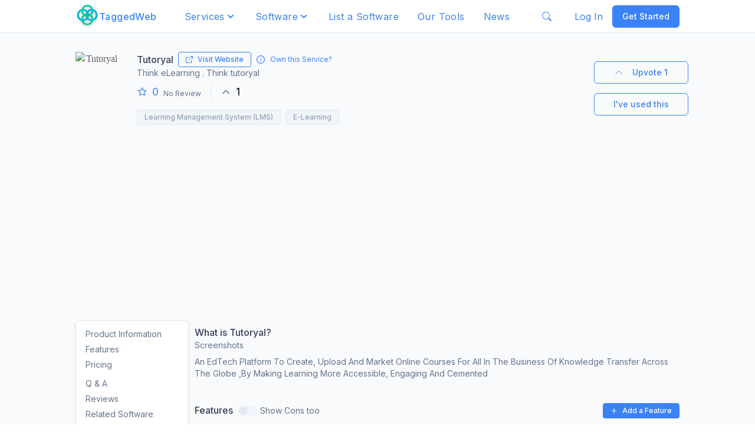

--- FILE ---
content_type: text/html; charset=utf-8
request_url: https://www.taggedweb.com/software/tutoryal
body_size: 17488
content:
<!DOCTYPE html><html lang="en"><head><meta name="viewport" content="width=device-width"/><meta charSet="utf-8"/><title>Tutoryal | Best Learning Management System (LMS), E-Learning Software in 2026 | TaggedWeb</title><meta property="og:title" content="Tutoryal | Best Learning Management System (LMS), E-Learning Software in 2026 | TaggedWeb"/><meta property="og:description" name="description" content="Best Learning Management System (LMS), E-Learning Software in 2026"/><meta property="og:type" content="website"/><meta property="og:site_name" content="TaggedWeb"/><meta property="og:image" content="/images/step_1.png"/><meta name="og:url" content="https://www.taggedweb.com/software/tutoryal"/><meta name="og:logo" content="/images/taggedweb-logo.svg"/><meta name="next-head-count" content="10"/><link rel="icon" type="image/png" sizes="32x32" href="/favicon.ico"/><link rel="icon" type="image/png" sizes="16x16" href="/favicon.ico"/><script async="" id="gtm1">
              (function(w,d,s,l,i){w[l]=w[l]||[];w[l].push({'gtm.start':
              new Date().getTime(),event:'gtm.js'});var f=d.getElementsByTagName(s)[0],
              j=d.createElement(s),dl=l!='dataLayer'?'&l='+l:'';j.async=true;j.src=
              'https://www.googletagmanager.com/gtm.js?id='+i+dl;f.parentNode.insertBefore(j,f);
              })(window,document,'script','dataLayer','GTM-NCJBMVP');
          </script><script async="" id="ga1" src="https://www.googletagmanager.com/gtag/js?id=G-CJ16362SSH"></script><script id="ga2">
                window.dataLayer = window.dataLayer || [];
                function gtag(){dataLayer.push(arguments);}
                gtag('js', new Date());
                gtag('config', 'G-CJ16362SSH', {
                page_path: window.location.pathname,}); </script><link rel="preload" href="/_next/static/css/1567e47d158cc846.css" as="style"/><link rel="stylesheet" href="/_next/static/css/1567e47d158cc846.css" data-n-g=""/><link rel="preload" href="/_next/static/css/5674832e1468d24d.css" as="style"/><link rel="stylesheet" href="/_next/static/css/5674832e1468d24d.css" data-n-p=""/><noscript data-n-css=""></noscript><script defer="" nomodule="" src="/_next/static/chunks/polyfills-5cd94c89d3acac5f.js"></script><script defer="" src="/_next/static/chunks/6728d85a-73b1b576ec09766e.js"></script><script defer="" src="/_next/static/chunks/545f34e4.2d63383fe34985ce.js"></script><script defer="" src="/_next/static/chunks/1399-ef8a564551b1fdb1.js"></script><script defer="" src="/_next/static/chunks/6447-cdb3bd71e675775d.js"></script><script defer="" src="/_next/static/chunks/2446.2ba9e7a7ac871d69.js"></script><script defer="" src="/_next/static/chunks/8468.2f73374ce9dbc7ec.js"></script><script defer="" src="/_next/static/chunks/8136.affef06a813eee5e.js"></script><script defer="" src="/_next/static/chunks/7840-b1b32e4f21319ecb.js"></script><script defer="" src="/_next/static/chunks/3413.b1374fb260ba21e4.js"></script><script defer="" src="/_next/static/chunks/3297.b2f3c4d5c7fff206.js"></script><script defer="" src="/_next/static/chunks/1188-abeaa3eb4b60de77.js"></script><script defer="" src="/_next/static/chunks/6380-7e1e71d1549a1677.js"></script><script defer="" src="/_next/static/chunks/8494.b1cfc2c84f6610cd.js"></script><script defer="" src="/_next/static/chunks/9494.0255d1b30d6074c7.js"></script><script defer="" src="/_next/static/chunks/6656.7097781dc320b510.js"></script><script defer="" src="/_next/static/chunks/6594-e2e27652c486aa28.js"></script><script defer="" src="/_next/static/chunks/2550.49c4704a9b7fad49.js"></script><script src="/_next/static/chunks/webpack-7073675e6069099c.js" defer=""></script><script src="/_next/static/chunks/framework-79bce4a3a540b080.js" defer=""></script><script src="/_next/static/chunks/main-339de6c6280cb5e5.js" defer=""></script><script src="/_next/static/chunks/pages/_app-e208e22a2c3e87b8.js" defer=""></script><script src="/_next/static/chunks/d64684d8-ccdc7521ab6b6d87.js" defer=""></script><script src="/_next/static/chunks/0c428ae2-46032c5f60d6fa93.js" defer=""></script><script src="/_next/static/chunks/95b64a6e-3ff3f12b0b6cb6bf.js" defer=""></script><script src="/_next/static/chunks/1a48c3c1-7e763b62d9f9d472.js" defer=""></script><script src="/_next/static/chunks/1bfc9850-66ff632299e7ef4f.js" defer=""></script><script src="/_next/static/chunks/de71a805-a69b969460a46995.js" defer=""></script><script src="/_next/static/chunks/78e521c3-6d6db13fcd50decc.js" defer=""></script><script src="/_next/static/chunks/8271-3abffe3432d2a39b.js" defer=""></script><script src="/_next/static/chunks/2163-2c303a1bcaf183fa.js" defer=""></script><script src="/_next/static/chunks/6415-042c3b933feb4e82.js" defer=""></script><script src="/_next/static/chunks/4762-8352ac828df35da2.js" defer=""></script><script src="/_next/static/chunks/4423-16dd87ec6c0d3c72.js" defer=""></script><script src="/_next/static/chunks/7541-2f7d859c0ac17fd2.js" defer=""></script><script src="/_next/static/chunks/5220-f95eb18835e7fe0b.js" defer=""></script><script src="/_next/static/chunks/551-b2b59189e43ddff7.js" defer=""></script><script src="/_next/static/chunks/4634-4ef4b588370a75ea.js" defer=""></script><script src="/_next/static/chunks/1206-3ad743f6b2598d2c.js" defer=""></script><script src="/_next/static/chunks/7686-788182e9474cb543.js" defer=""></script><script src="/_next/static/chunks/9029-0bde58a7db7c8618.js" defer=""></script><script src="/_next/static/chunks/6893-5add24069b1f7426.js" defer=""></script><script src="/_next/static/chunks/2512-ba6409bcbabf3c99.js" defer=""></script><script src="/_next/static/chunks/8646-f430a384c717514e.js" defer=""></script><script src="/_next/static/chunks/7440-d1063772b73f623f.js" defer=""></script><script src="/_next/static/chunks/7842-28790d628b1e6704.js" defer=""></script><script src="/_next/static/chunks/1252-6f2e63fb0f9235dc.js" defer=""></script><script src="/_next/static/chunks/7506-103953c8bef6fb45.js" defer=""></script><script src="/_next/static/chunks/6690-ba8d57deaf03156c.js" defer=""></script><script src="/_next/static/chunks/8847-db5c82ba5b427b9b.js" defer=""></script><script src="/_next/static/chunks/pages/software/%5Bslug%5D-3a033e54cc3b5bb1.js" defer=""></script><script src="/_next/static/eWvsOJOG9evVEa2LZmMGZ/_buildManifest.js" defer=""></script><script src="/_next/static/eWvsOJOG9evVEa2LZmMGZ/_ssgManifest.js" defer=""></script><script src="/_next/static/eWvsOJOG9evVEa2LZmMGZ/_middlewareManifest.js" defer=""></script></head><body><noscript id="gtm2">
        <iframe src="https://www.googletagmanager.com/ns.html?id=GTM-NCJBMVP" height="0" width="0" style="display:none;visibility:hidden"></iframe></noscript><script type="text/javascript">
              // Check if page is in an iframe if so then replace top location with webpage url that the site is trying to render in iframe.
              if (top != self){
                top.location.replace(self.location.href);
                alert("The website you visited was trying to run this webpage in an iframe.");
              }
            </script><div id="__next" data-reactroot=""><div><div id="navbar"><div class="hidden md:block w-full h-14 bg-background-surface border-b px-4 fixed top-0 left-0 right-0 z-20"><div class="flex items-center justify-between h-full max-w-screen-lg mx-auto jus"><div class="flex items-center"><a href="/"><img src="/images/taggedweb-logo.svg" alt="TaggedWeb Logo" class="w-10 h-10 cursor-pointer"/></a><a href="/"><div class="text-base font-medium tracking-wide text-opacity-100 cursor-pointer text-primary">TaggedWeb</div></a></div><div id="navbar"><div class="flex flex-row w-full h-full item-start"><div class="relative inline-block text-left"><div class="rounded-md focus:outline-none focus:border-white focus:ring-white" role="button" tabindex="0"><a class="inline-flex justify-center w-full px-4 py-2 text-sm text-base tracking-wide text-opacity-100 border-none rounded outline-none cursor-pointer text-primary hover:bg-gray-100 shadow:none" id="headlessui-menu-button-undefined" aria-haspopup="true" aria-expanded="false"><span>Services</span><svg class="w-5 h-5 mt-0.5" viewBox="0 0 20 20" fill="currentColor"><path fill-rule="evenodd" d="M5.293 7.293a1 1 0 011.414 0L10 10.586l3.293-3.293a1 1 0 111.414 1.414l-4 4a1 1 0 01-1.414 0l-4-4a1 1 0 010-1.414z" clip-rule="evenodd"></path></svg></a></div></div><div class="relative inline-block text-left"><div class="rounded-md focus:outline-none focus:border-white focus:ring-white" role="button" tabindex="0"><a class="inline-flex justify-center w-full px-4 py-2 text-sm text-base tracking-wide text-opacity-100 border-none rounded outline-none cursor-pointer text-primary hover:bg-gray-100 shadow:none" id="headlessui-menu-button-undefined" aria-haspopup="true" aria-expanded="false"><span>Software</span><svg class="w-5 h-5 mt-0.5" viewBox="0 0 20 20" fill="currentColor"><path fill-rule="evenodd" d="M5.293 7.293a1 1 0 011.414 0L10 10.586l3.293-3.293a1 1 0 111.414 1.414l-4 4a1 1 0 01-1.414 0l-4-4a1 1 0 010-1.414z" clip-rule="evenodd"></path></svg></a></div></div><a class="flex px-4 py-2 text-base tracking-wide rounded cursor-pointer text-primary hover:bg-gray-200" href="/list-a-software">List a Software</a><a class="flex px-4 py-2 text-base tracking-wide rounded cursor-pointer text-primary hover:bg-gray-200" href="/tools">Our Tools</a><a class="flex px-4 py-2 text-base tracking-wide rounded cursor-pointer text-primary hover:bg-gray-200" href="/news">News</a></div></div><style data-emotion="css 1gcfz66">.css-1gcfz66 .MuiTooltip-tooltip{background-color:#fff;color:rgba(0, 0, 0, 0.87);box-shadow:0px 2px 1px -1px rgba(0,0,0,0.2),0px 1px 1px 0px rgba(0,0,0,0.14),0px 1px 3px 0px rgba(0,0,0,0.12);font-size:14px;}</style><div class="px-2 py-2 text-blue-500 rounded cursor-pointer hover:bg-blue-100" aria-label="Find Services/Softwares"><svg stroke="currentColor" fill="currentColor" stroke-width="0" viewBox="0 0 16 16" height="1em" width="1em" xmlns="http://www.w3.org/2000/svg"><path d="M11.742 10.344a6.5 6.5 0 1 0-1.397 1.398h-.001c.03.04.062.078.098.115l3.85 3.85a1 1 0 0 0 1.415-1.414l-3.85-3.85a1.007 1.007 0 0 0-.115-.1zM12 6.5a5.5 5.5 0 1 1-11 0 5.5 5.5 0 0 1 11 0z"></path></svg></div><style data-emotion="css 1q7qgoa">.css-1q7qgoa{z-index:1500;pointer-events:none;}.css-1q7qgoa[data-popper-placement*="bottom"] .MuiTooltip-arrow{top:0;margin-top:-0.71em;}.css-1q7qgoa[data-popper-placement*="bottom"] .MuiTooltip-arrow::before{transform-origin:0 100%;}.css-1q7qgoa[data-popper-placement*="top"] .MuiTooltip-arrow{bottom:0;margin-bottom:-0.71em;}.css-1q7qgoa[data-popper-placement*="top"] .MuiTooltip-arrow::before{transform-origin:100% 0;}.css-1q7qgoa[data-popper-placement*="right"] .MuiTooltip-arrow{left:0;margin-left:-0.71em;height:1em;width:0.71em;}.css-1q7qgoa[data-popper-placement*="right"] .MuiTooltip-arrow::before{transform-origin:100% 100%;}.css-1q7qgoa[data-popper-placement*="left"] .MuiTooltip-arrow{right:0;margin-right:-0.71em;height:1em;width:0.71em;}.css-1q7qgoa[data-popper-placement*="left"] .MuiTooltip-arrow::before{transform-origin:0 0;}.css-1q7qgoa .MuiTooltip-tooltip{background-color:#fff;color:rgba(0, 0, 0, 0.87);box-shadow:0px 2px 1px -1px rgba(0,0,0,0.2),0px 1px 1px 0px rgba(0,0,0,0.14),0px 1px 3px 0px rgba(0,0,0,0.12);font-size:14px;}</style><div class="flex flex-row items-center justify-around "><div class="relative"><button class="flex items-center justify-center w-10 h-10 bg-gray-200 rounded-full focus-visible:ring-2 !focus:outline-none !shadow-none focus-visible:ring-white focus-visible:ring-opacity-75" style="box-shadow:none !important" id="headlessui-menu-button-undefined" type="button" aria-haspopup="true" aria-expanded="false"><svg stroke="currentColor" fill="currentColor" stroke-width="0" viewBox="0 0 16 16" color="gray" style="color:gray" height="22" width="22" xmlns="http://www.w3.org/2000/svg"><path d="M3 14s-1 0-1-1 1-4 6-4 6 3 6 4-1 1-1 1H3zm5-6a3 3 0 1 0 0-6 3 3 0 0 0 0 6z"></path></svg></button></div></div></div></div><div class="flex md-lg:hidden w-full h-14 bg-background-surface border-b px-2 fixed top-0 left-0 right-0 z-20"><div class="flex flex-col items-start w-full h-full py-2 "><div class="flex items-center justify-between w-full "><div class="flex items-center"><a href="/"><img src="/images/taggedweb-logo.svg" alt="TaggedWeb Logo" class="w-10 h-10 cursor-pointer"/></a><a href="/"><div class="hidden text-base font-medium tracking-wide text-opacity-100 cursor-pointer text-primary sm:block">TaggedWeb</div></a></div><div class="flex items-center justify-between"><style data-emotion="css 1gcfz66">.css-1gcfz66 .MuiTooltip-tooltip{background-color:#fff;color:rgba(0, 0, 0, 0.87);box-shadow:0px 2px 1px -1px rgba(0,0,0,0.2),0px 1px 1px 0px rgba(0,0,0,0.14),0px 1px 3px 0px rgba(0,0,0,0.12);font-size:14px;}</style><div class="px-2 py-2 text-xl text-blue-500 rounded cursor-pointer hover:bg-blue-100" aria-label="Find Services"><svg stroke="currentColor" fill="currentColor" stroke-width="0" viewBox="0 0 16 16" height="1em" width="1em" xmlns="http://www.w3.org/2000/svg"><path d="M11.742 10.344a6.5 6.5 0 1 0-1.397 1.398h-.001c.03.04.062.078.098.115l3.85 3.85a1 1 0 0 0 1.415-1.414l-3.85-3.85a1.007 1.007 0 0 0-.115-.1zM12 6.5a5.5 5.5 0 1 1-11 0 5.5 5.5 0 0 1 11 0z"></path></svg></div><style data-emotion="css 1q7qgoa">.css-1q7qgoa{z-index:1500;pointer-events:none;}.css-1q7qgoa[data-popper-placement*="bottom"] .MuiTooltip-arrow{top:0;margin-top:-0.71em;}.css-1q7qgoa[data-popper-placement*="bottom"] .MuiTooltip-arrow::before{transform-origin:0 100%;}.css-1q7qgoa[data-popper-placement*="top"] .MuiTooltip-arrow{bottom:0;margin-bottom:-0.71em;}.css-1q7qgoa[data-popper-placement*="top"] .MuiTooltip-arrow::before{transform-origin:100% 0;}.css-1q7qgoa[data-popper-placement*="right"] .MuiTooltip-arrow{left:0;margin-left:-0.71em;height:1em;width:0.71em;}.css-1q7qgoa[data-popper-placement*="right"] .MuiTooltip-arrow::before{transform-origin:100% 100%;}.css-1q7qgoa[data-popper-placement*="left"] .MuiTooltip-arrow{right:0;margin-right:-0.71em;height:1em;width:0.71em;}.css-1q7qgoa[data-popper-placement*="left"] .MuiTooltip-arrow::before{transform-origin:0 0;}.css-1q7qgoa .MuiTooltip-tooltip{background-color:#fff;color:rgba(0, 0, 0, 0.87);box-shadow:0px 2px 1px -1px rgba(0,0,0,0.2),0px 1px 1px 0px rgba(0,0,0,0.14),0px 1px 3px 0px rgba(0,0,0,0.12);font-size:14px;}</style><div class="relative"><button class="flex items-center justify-center w-10 h-10 bg-gray-200 rounded-full focus-visible:ring-2 !focus:outline-none !shadow-none focus-visible:ring-white focus-visible:ring-opacity-75" style="box-shadow:none !important" id="headlessui-menu-button-undefined" type="button" aria-haspopup="true" aria-expanded="false"><svg stroke="currentColor" fill="currentColor" stroke-width="0" viewBox="0 0 16 16" color="gray" style="color:gray" height="22" width="22" xmlns="http://www.w3.org/2000/svg"><path d="M3 14s-1 0-1-1 1-4 6-4 6 3 6 4-1 1-1 1H3zm5-6a3 3 0 1 0 0-6 3 3 0 0 0 0 6z"></path></svg></button></div><svg stroke="currentColor" fill="currentColor" stroke-width="0" viewBox="0 0 512 512" class="p-1 text-3xl cursor-pointer text-primary" height="1em" width="1em" xmlns="http://www.w3.org/2000/svg"><path d="M32 96v64h448V96H32zm0 128v64h448v-64H32zm0 128v64h448v-64H32z"></path></svg></div></div></div></div><style data-emotion="css 1tu59u4">.css-1tu59u4{-webkit-flex:0 0 auto;-ms-flex:0 0 auto;flex:0 0 auto;}</style><div class="MuiDrawer-root MuiDrawer-docked css-1tu59u4"><style data-emotion="css y6iazk">.css-y6iazk{overflow-y:auto;display:-webkit-box;display:-webkit-flex;display:-ms-flexbox;display:flex;-webkit-flex-direction:column;-ms-flex-direction:column;flex-direction:column;height:100%;-webkit-flex:1 0 auto;-ms-flex:1 0 auto;flex:1 0 auto;z-index:1200;-webkit-overflow-scrolling:touch;position:fixed;top:0;outline:0;right:0;border-left:1px solid rgba(0, 0, 0, 0.12);}</style><style data-emotion="css 1ciwpa8">.css-1ciwpa8{background-color:#fff;color:rgba(0, 0, 0, 0.87);-webkit-transition:box-shadow 300ms cubic-bezier(0.4, 0, 0.2, 1) 0ms;transition:box-shadow 300ms cubic-bezier(0.4, 0, 0.2, 1) 0ms;box-shadow:none;overflow-y:auto;display:-webkit-box;display:-webkit-flex;display:-ms-flexbox;display:flex;-webkit-flex-direction:column;-ms-flex-direction:column;flex-direction:column;height:100%;-webkit-flex:1 0 auto;-ms-flex:1 0 auto;flex:1 0 auto;z-index:1200;-webkit-overflow-scrolling:touch;position:fixed;top:0;outline:0;right:0;border-left:1px solid rgba(0, 0, 0, 0.12);}</style><div class="MuiPaper-root MuiPaper-elevation MuiPaper-elevation0 MuiDrawer-paper MuiDrawer-paperAnchorRight MuiDrawer-paperAnchorDockedRight w-full css-1ciwpa8" style="visibility:hidden"><div class="w-full divide-y divide divide-border-default"><div class="flex justify-end w-full p-1"><style data-emotion="css 1wf493t">.css-1wf493t{text-align:center;-webkit-flex:0 0 auto;-ms-flex:0 0 auto;flex:0 0 auto;font-size:1.5rem;padding:8px;border-radius:50%;overflow:visible;color:rgba(0, 0, 0, 0.54);-webkit-transition:background-color 150ms cubic-bezier(0.4, 0, 0.2, 1) 0ms;transition:background-color 150ms cubic-bezier(0.4, 0, 0.2, 1) 0ms;}.css-1wf493t:hover{background-color:rgba(0, 0, 0, 0.04);}@media (hover: none){.css-1wf493t:hover{background-color:transparent;}}.css-1wf493t.Mui-disabled{background-color:transparent;color:rgba(0, 0, 0, 0.26);}</style><style data-emotion="css 1yxmbwk">.css-1yxmbwk{display:-webkit-inline-box;display:-webkit-inline-flex;display:-ms-inline-flexbox;display:inline-flex;-webkit-align-items:center;-webkit-box-align:center;-ms-flex-align:center;align-items:center;-webkit-box-pack:center;-ms-flex-pack:center;-webkit-justify-content:center;justify-content:center;position:relative;box-sizing:border-box;-webkit-tap-highlight-color:transparent;background-color:transparent;outline:0;border:0;margin:0;border-radius:0;padding:0;cursor:pointer;-webkit-user-select:none;-moz-user-select:none;-ms-user-select:none;user-select:none;vertical-align:middle;-moz-appearance:none;-webkit-appearance:none;-webkit-text-decoration:none;text-decoration:none;color:inherit;text-align:center;-webkit-flex:0 0 auto;-ms-flex:0 0 auto;flex:0 0 auto;font-size:1.5rem;padding:8px;border-radius:50%;overflow:visible;color:rgba(0, 0, 0, 0.54);-webkit-transition:background-color 150ms cubic-bezier(0.4, 0, 0.2, 1) 0ms;transition:background-color 150ms cubic-bezier(0.4, 0, 0.2, 1) 0ms;}.css-1yxmbwk::-moz-focus-inner{border-style:none;}.css-1yxmbwk.Mui-disabled{pointer-events:none;cursor:default;}@media print{.css-1yxmbwk{-webkit-print-color-adjust:exact;color-adjust:exact;}}.css-1yxmbwk:hover{background-color:rgba(0, 0, 0, 0.04);}@media (hover: none){.css-1yxmbwk:hover{background-color:transparent;}}.css-1yxmbwk.Mui-disabled{background-color:transparent;color:rgba(0, 0, 0, 0.26);}</style><button class="MuiButtonBase-root MuiIconButton-root MuiIconButton-sizeMedium p-1 text-3xl text-primary css-1yxmbwk" tabindex="0" type="button"><svg stroke="currentColor" fill="currentColor" stroke-width="0" viewBox="0 0 24 24" height="1em" width="1em" xmlns="http://www.w3.org/2000/svg"><path fill="none" d="M0 0h24v24H0V0z"></path><path d="M19 6.41L17.59 5 12 10.59 6.41 5 5 6.41 10.59 12 5 17.59 6.41 19 12 13.41 17.59 19 19 17.59 13.41 12 19 6.41z"></path></svg></button></div><div class="flex flex-col justify-around w-full item-start"><div class="mx-2 undefined"><style data-emotion="css 1u94z7f">.css-1u94z7f{position:relative;-webkit-transition:margin 150ms cubic-bezier(0.4, 0, 0.2, 1) 0ms;transition:margin 150ms cubic-bezier(0.4, 0, 0.2, 1) 0ms;overflow-anchor:none;border-radius:0;}.css-1u94z7f:before{position:absolute;left:0;top:-1px;right:0;height:1px;content:"";opacity:1;background-color:rgba(0, 0, 0, 0.12);-webkit-transition:opacity 150ms cubic-bezier(0.4, 0, 0.2, 1) 0ms,background-color 150ms cubic-bezier(0.4, 0, 0.2, 1) 0ms;transition:opacity 150ms cubic-bezier(0.4, 0, 0.2, 1) 0ms,background-color 150ms cubic-bezier(0.4, 0, 0.2, 1) 0ms;}.css-1u94z7f:first-of-type:before{display:none;}.css-1u94z7f.Mui-expanded:before{opacity:0;}.css-1u94z7f.Mui-expanded:first-of-type{margin-top:0;}.css-1u94z7f.Mui-expanded:last-of-type{margin-bottom:0;}.css-1u94z7f.Mui-expanded+.css-1u94z7f.Mui-expanded:before{display:none;}.css-1u94z7f.Mui-disabled{background-color:rgba(0, 0, 0, 0.12);}.css-1u94z7f:first-of-type{border-top-left-radius:4px;border-top-right-radius:4px;}.css-1u94z7f:last-of-type{border-bottom-left-radius:4px;border-bottom-right-radius:4px;}@supports (-ms-ime-align: auto){.css-1u94z7f:last-of-type{border-bottom-left-radius:0;border-bottom-right-radius:0;}}.css-1u94z7f.Mui-expanded{margin:16px 0;}</style><style data-emotion="css 67l5gl">.css-67l5gl{background-color:#fff;color:rgba(0, 0, 0, 0.87);-webkit-transition:box-shadow 300ms cubic-bezier(0.4, 0, 0.2, 1) 0ms;transition:box-shadow 300ms cubic-bezier(0.4, 0, 0.2, 1) 0ms;border-radius:4px;box-shadow:0px 2px 1px -1px rgba(0,0,0,0.2),0px 1px 1px 0px rgba(0,0,0,0.14),0px 1px 3px 0px rgba(0,0,0,0.12);position:relative;-webkit-transition:margin 150ms cubic-bezier(0.4, 0, 0.2, 1) 0ms;transition:margin 150ms cubic-bezier(0.4, 0, 0.2, 1) 0ms;overflow-anchor:none;border-radius:0;}.css-67l5gl:before{position:absolute;left:0;top:-1px;right:0;height:1px;content:"";opacity:1;background-color:rgba(0, 0, 0, 0.12);-webkit-transition:opacity 150ms cubic-bezier(0.4, 0, 0.2, 1) 0ms,background-color 150ms cubic-bezier(0.4, 0, 0.2, 1) 0ms;transition:opacity 150ms cubic-bezier(0.4, 0, 0.2, 1) 0ms,background-color 150ms cubic-bezier(0.4, 0, 0.2, 1) 0ms;}.css-67l5gl:first-of-type:before{display:none;}.css-67l5gl.Mui-expanded:before{opacity:0;}.css-67l5gl.Mui-expanded:first-of-type{margin-top:0;}.css-67l5gl.Mui-expanded:last-of-type{margin-bottom:0;}.css-67l5gl.Mui-expanded+.css-67l5gl.Mui-expanded:before{display:none;}.css-67l5gl.Mui-disabled{background-color:rgba(0, 0, 0, 0.12);}.css-67l5gl:first-of-type{border-top-left-radius:4px;border-top-right-radius:4px;}.css-67l5gl:last-of-type{border-bottom-left-radius:4px;border-bottom-right-radius:4px;}@supports (-ms-ime-align: auto){.css-67l5gl:last-of-type{border-bottom-left-radius:0;border-bottom-right-radius:0;}}.css-67l5gl.Mui-expanded{margin:16px 0;}</style><div class="MuiPaper-root MuiPaper-elevation MuiPaper-rounded MuiPaper-elevation1 MuiAccordion-root MuiAccordion-rounded MuiAccordion-gutters w-full shadow-none css-67l5gl"><div class=""><style data-emotion="css dsruom">.css-dsruom{display:-webkit-box;display:-webkit-flex;display:-ms-flexbox;display:flex;min-height:48px;padding:0px 16px;-webkit-transition:min-height 150ms cubic-bezier(0.4, 0, 0.2, 1) 0ms,background-color 150ms cubic-bezier(0.4, 0, 0.2, 1) 0ms;transition:min-height 150ms cubic-bezier(0.4, 0, 0.2, 1) 0ms,background-color 150ms cubic-bezier(0.4, 0, 0.2, 1) 0ms;}.css-dsruom.Mui-focusVisible{background-color:rgba(0, 0, 0, 0.12);}.css-dsruom.Mui-disabled{opacity:0.38;}.css-dsruom:hover:not(.Mui-disabled){cursor:pointer;}.css-dsruom.Mui-expanded{min-height:64px;}</style><style data-emotion="css 1iji0d4">.css-1iji0d4{display:-webkit-inline-box;display:-webkit-inline-flex;display:-ms-inline-flexbox;display:inline-flex;-webkit-align-items:center;-webkit-box-align:center;-ms-flex-align:center;align-items:center;-webkit-box-pack:center;-ms-flex-pack:center;-webkit-justify-content:center;justify-content:center;position:relative;box-sizing:border-box;-webkit-tap-highlight-color:transparent;background-color:transparent;outline:0;border:0;margin:0;border-radius:0;padding:0;cursor:pointer;-webkit-user-select:none;-moz-user-select:none;-ms-user-select:none;user-select:none;vertical-align:middle;-moz-appearance:none;-webkit-appearance:none;-webkit-text-decoration:none;text-decoration:none;color:inherit;display:-webkit-box;display:-webkit-flex;display:-ms-flexbox;display:flex;min-height:48px;padding:0px 16px;-webkit-transition:min-height 150ms cubic-bezier(0.4, 0, 0.2, 1) 0ms,background-color 150ms cubic-bezier(0.4, 0, 0.2, 1) 0ms;transition:min-height 150ms cubic-bezier(0.4, 0, 0.2, 1) 0ms,background-color 150ms cubic-bezier(0.4, 0, 0.2, 1) 0ms;}.css-1iji0d4::-moz-focus-inner{border-style:none;}.css-1iji0d4.Mui-disabled{pointer-events:none;cursor:default;}@media print{.css-1iji0d4{-webkit-print-color-adjust:exact;color-adjust:exact;}}.css-1iji0d4.Mui-focusVisible{background-color:rgba(0, 0, 0, 0.12);}.css-1iji0d4.Mui-disabled{opacity:0.38;}.css-1iji0d4:hover:not(.Mui-disabled){cursor:pointer;}.css-1iji0d4.Mui-expanded{min-height:64px;}</style><div class="MuiButtonBase-root MuiAccordionSummary-root MuiAccordionSummary-gutters css-1iji0d4" tabindex="0" role="button" aria-expanded="false" aria-controls="panel1bh-content" id="panel1bh-header"><style data-emotion="css 17o5nyn">.css-17o5nyn{display:-webkit-box;display:-webkit-flex;display:-ms-flexbox;display:flex;-webkit-box-flex:1;-webkit-flex-grow:1;-ms-flex-positive:1;flex-grow:1;margin:12px 0;-webkit-transition:margin 150ms cubic-bezier(0.4, 0, 0.2, 1) 0ms;transition:margin 150ms cubic-bezier(0.4, 0, 0.2, 1) 0ms;}.css-17o5nyn.Mui-expanded{margin:20px 0;}</style><div class="MuiAccordionSummary-content MuiAccordionSummary-contentGutters css-17o5nyn"><style data-emotion="css 1dfx7k5">.css-1dfx7k5{margin:0;font-family:"Roboto","Helvetica","Arial",sans-serif;font-weight:400;font-size:1rem;line-height:1.5;letter-spacing:0.00938em;width:100%;-webkit-flex-shrink:0;-ms-flex-negative:0;flex-shrink:0;}</style><p class="MuiTypography-root MuiTypography-body1 undefined css-1dfx7k5">Services</p></div><style data-emotion="css 1fx8m19">.css-1fx8m19{display:-webkit-box;display:-webkit-flex;display:-ms-flexbox;display:flex;color:rgba(0, 0, 0, 0.54);-webkit-transform:rotate(0deg);-moz-transform:rotate(0deg);-ms-transform:rotate(0deg);transform:rotate(0deg);-webkit-transition:-webkit-transform 150ms cubic-bezier(0.4, 0, 0.2, 1) 0ms;transition:transform 150ms cubic-bezier(0.4, 0, 0.2, 1) 0ms;}.css-1fx8m19.Mui-expanded{-webkit-transform:rotate(180deg);-moz-transform:rotate(180deg);-ms-transform:rotate(180deg);transform:rotate(180deg);}</style><div class="MuiAccordionSummary-expandIconWrapper css-1fx8m19"><style data-emotion="css vubbuv">.css-vubbuv{-webkit-user-select:none;-moz-user-select:none;-ms-user-select:none;user-select:none;width:1em;height:1em;display:inline-block;fill:currentColor;-webkit-flex-shrink:0;-ms-flex-negative:0;flex-shrink:0;-webkit-transition:fill 200ms cubic-bezier(0.4, 0, 0.2, 1) 0ms;transition:fill 200ms cubic-bezier(0.4, 0, 0.2, 1) 0ms;font-size:1.5rem;}</style><svg class="MuiSvgIcon-root MuiSvgIcon-fontSizeMedium css-vubbuv" focusable="false" viewBox="0 0 24 24" aria-hidden="true" data-testid="ExpandMoreIcon"><path d="M16.59 8.59 12 13.17 7.41 8.59 6 10l6 6 6-6z"></path></svg></div></div></div><style data-emotion="css a0y2e3">.css-a0y2e3{height:0;overflow:hidden;-webkit-transition:height 300ms cubic-bezier(0.4, 0, 0.2, 1) 0ms;transition:height 300ms cubic-bezier(0.4, 0, 0.2, 1) 0ms;visibility:hidden;}</style><div class="MuiCollapse-root MuiCollapse-vertical MuiCollapse-hidden css-a0y2e3" style="min-height:0px"><style data-emotion="css hboir5">.css-hboir5{display:-webkit-box;display:-webkit-flex;display:-ms-flexbox;display:flex;width:100%;}</style><div class="MuiCollapse-wrapper MuiCollapse-vertical css-hboir5"><style data-emotion="css 8atqhb">.css-8atqhb{width:100%;}</style><div class="MuiCollapse-wrapperInner MuiCollapse-vertical css-8atqhb"><div role="region" class="MuiAccordion-region"><style data-emotion="css u7qq7e">.css-u7qq7e{padding:8px 16px 16px;}</style><div class="MuiAccordionDetails-root css-u7qq7e"><a href="/services/improve-application-performance"><div class="py-2 hover:bg-gray-200 undefined"><style data-emotion="css 9l3uo3">.css-9l3uo3{margin:0;font-family:"Roboto","Helvetica","Arial",sans-serif;font-weight:400;font-size:1rem;line-height:1.5;letter-spacing:0.00938em;}</style><p class="MuiTypography-root MuiTypography-body1 css-9l3uo3">Improve Application Performance</p></div></a><a href="/services/http-to-https"><div class="py-2 hover:bg-gray-200 undefined"><p class="MuiTypography-root MuiTypography-body1 css-9l3uo3">HTTP to HTTPS Migration</p></div></a><a href="/services/integrate-social-authentication"><div class="py-2 hover:bg-gray-200 undefined"><p class="MuiTypography-root MuiTypography-body1 css-9l3uo3">Integrate Social Authentication</p></div></a><a href="/services/aws-resources-cost-optimization"><div class="py-2 hover:bg-gray-200 undefined"><p class="MuiTypography-root MuiTypography-body1 css-9l3uo3">AWS Resources and Cost Optimization</p></div></a><a href="/services/integrate-sms-api"><div class="py-2 hover:bg-gray-200 undefined"><p class="MuiTypography-root MuiTypography-body1 css-9l3uo3">Send SMS from your Application</p></div></a><a href="/services/artificial-intelligence"><div class="py-2 hover:bg-gray-200 undefined"><p class="MuiTypography-root MuiTypography-body1 css-9l3uo3">Artificial Intelligence Services</p></div></a><a href="/services/devops"><div class="py-2 hover:bg-gray-200 undefined"><p class="MuiTypography-root MuiTypography-body1 css-9l3uo3">DevOps Services</p></div></a><a href="/services/blockchain"><div class="py-2 hover:bg-gray-200 undefined"><p class="MuiTypography-root MuiTypography-body1 css-9l3uo3">Blockchain Services</p></div></a><a href="/services/react-frontend"><div class="py-2 hover:bg-gray-200 undefined"><p class="MuiTypography-root MuiTypography-body1 css-9l3uo3">Frontend and React</p></div></a><a target="_blank" rel="noopener noreferrer" href="https://forms.gle/Tes4NywNjB6q86Xy9"><div class="py-2 hover:bg-gray-200 undefined"><p class="MuiTypography-root MuiTypography-body1 css-9l3uo3">List a Service</p></div></a></div></div></div></div></div></div></div><div class="mx-2 undefined"><div class="MuiPaper-root MuiPaper-elevation MuiPaper-rounded MuiPaper-elevation1 MuiAccordion-root MuiAccordion-rounded MuiAccordion-gutters w-full shadow-none css-67l5gl"><div class=""><div class="MuiButtonBase-root MuiAccordionSummary-root MuiAccordionSummary-gutters css-1iji0d4" tabindex="0" role="button" aria-expanded="false" aria-controls="panel1bh-content" id="panel1bh-header"><div class="MuiAccordionSummary-content MuiAccordionSummary-contentGutters css-17o5nyn"><p class="MuiTypography-root MuiTypography-body1 undefined css-1dfx7k5">Software</p></div><div class="MuiAccordionSummary-expandIconWrapper css-1fx8m19"><svg class="MuiSvgIcon-root MuiSvgIcon-fontSizeMedium css-vubbuv" focusable="false" viewBox="0 0 24 24" aria-hidden="true" data-testid="ExpandMoreIcon"><path d="M16.59 8.59 12 13.17 7.41 8.59 6 10l6 6 6-6z"></path></svg></div></div></div><div class="MuiCollapse-root MuiCollapse-vertical MuiCollapse-hidden css-a0y2e3" style="min-height:0px"><div class="MuiCollapse-wrapper MuiCollapse-vertical css-hboir5"><div class="MuiCollapse-wrapperInner MuiCollapse-vertical css-8atqhb"><div role="region" class="MuiAccordion-region"><div class="MuiAccordionDetails-root css-u7qq7e"><a href="/softwares/accounting"><div class="py-2 hover:bg-gray-200 undefined"><p class="MuiTypography-root MuiTypography-body1 css-9l3uo3">Accounting Software and Tools</p></div></a><a href="/softwares/analytics"><div class="py-2 hover:bg-gray-200 undefined"><p class="MuiTypography-root MuiTypography-body1 css-9l3uo3">Analytics Software</p></div></a><a href="/softwares/artificial-intelligence"><div class="py-2 hover:bg-gray-200 undefined"><p class="MuiTypography-root MuiTypography-body1 css-9l3uo3">Artificial Intelligence Tools</p></div></a><a href="/softwares/compliance"><div class="py-2 hover:bg-gray-200 undefined"><p class="MuiTypography-root MuiTypography-body1 css-9l3uo3">Compliance Tools</p></div></a><a href="/softwares/construction-management"><div class="py-2 hover:bg-gray-200 undefined"><p class="MuiTypography-root MuiTypography-body1 css-9l3uo3">Construction Management Software</p></div></a><a href="/softwares/CRM"><div class="py-2 hover:bg-gray-200 undefined"><p class="MuiTypography-root MuiTypography-body1 css-9l3uo3">Customer Relationship Management Tools</p></div></a><a href="/softwares/customer-service"><div class="py-2 hover:bg-gray-200 undefined"><p class="MuiTypography-root MuiTypography-body1 css-9l3uo3">Customer Service</p></div></a><a href="/softwares/design"><div class="py-2 hover:bg-gray-200 undefined"><p class="MuiTypography-root MuiTypography-body1 css-9l3uo3">Design Tools</p></div></a><a href="/softwares/e-commerce"><div class="py-2 hover:bg-gray-200 undefined"><p class="MuiTypography-root MuiTypography-body1 css-9l3uo3">E-Commerce Tools</p></div></a><a href="/softwares/email-marketing"><div class="py-2 hover:bg-gray-200 undefined"><p class="MuiTypography-root MuiTypography-body1 css-9l3uo3">Email Marketing SaaS</p></div></a><a href="/softwares/erp"><div class="py-2 hover:bg-gray-200 undefined"><p class="MuiTypography-root MuiTypography-body1 css-9l3uo3">Enterprise Resource Planning (ERP) Software</p></div></a><a href="/softwares/environmental-compliance"><div class="py-2 hover:bg-gray-200 undefined"><p class="MuiTypography-root MuiTypography-body1 css-9l3uo3">Environmental Compliance Software</p></div></a><a href="/softwares/marketing-automation"><div class="py-2 hover:bg-gray-200 undefined"><p class="MuiTypography-root MuiTypography-body1 css-9l3uo3">Marketing Automation Tools</p></div></a><a href="/softwares/marketplace"><div class="py-2 hover:bg-gray-200 undefined"><p class="MuiTypography-root MuiTypography-body1 css-9l3uo3">Marketplace Software</p></div></a><a href="/softwares/security"><div class="py-2 hover:bg-gray-200 undefined"><p class="MuiTypography-root MuiTypography-body1 css-9l3uo3">Security Services</p></div></a><a href="/softwares/vpn"><div class="py-2 hover:bg-gray-200 undefined"><p class="MuiTypography-root MuiTypography-body1 css-9l3uo3">VPN Software and Tools</p></div></a><a href="/softwares/video-conferencing"><div class="py-2 hover:bg-gray-200 undefined"><p class="MuiTypography-root MuiTypography-body1 css-9l3uo3">Video Conferencing Tools</p></div></a><a target="_self" rel="noopener noreferrer" href="/tools"><div class="py-2 hover:bg-gray-200 undefined"><p class="MuiTypography-root MuiTypography-body1 css-9l3uo3">Our Tools</p></div></a></div></div></div></div></div></div></div><div class="mx-2 undefined"><div class="MuiPaper-root MuiPaper-elevation MuiPaper-rounded MuiPaper-elevation1 MuiAccordion-root MuiAccordion-rounded MuiAccordion-gutters w-full shadow-none css-67l5gl"><div class=""><div class="MuiButtonBase-root MuiAccordionSummary-root MuiAccordionSummary-gutters css-1iji0d4" tabindex="0" role="button" aria-expanded="false" aria-controls="panel1bh-content" id="panel1bh-header"><div class="MuiAccordionSummary-content MuiAccordionSummary-contentGutters css-17o5nyn"><p class="MuiTypography-root MuiTypography-body1 undefined css-1dfx7k5">Resources</p></div><div class="MuiAccordionSummary-expandIconWrapper css-1fx8m19"><svg class="MuiSvgIcon-root MuiSvgIcon-fontSizeMedium css-vubbuv" focusable="false" viewBox="0 0 24 24" aria-hidden="true" data-testid="ExpandMoreIcon"><path d="M16.59 8.59 12 13.17 7.41 8.59 6 10l6 6 6-6z"></path></svg></div></div></div><div class="MuiCollapse-root MuiCollapse-vertical MuiCollapse-hidden css-a0y2e3" style="min-height:0px"><div class="MuiCollapse-wrapper MuiCollapse-vertical css-hboir5"><div class="MuiCollapse-wrapperInner MuiCollapse-vertical css-8atqhb"><div role="region" class="MuiAccordion-region"><div class="MuiAccordionDetails-root css-u7qq7e"><a href="/about"><div class="py-2 hover:bg-gray-200 undefined"><p class="MuiTypography-root MuiTypography-body1 css-9l3uo3">About</p></div></a><a target="_blank" rel="noopener noreferrer" href="/news"><div class="py-2 hover:bg-gray-200 undefined"><p class="MuiTypography-root MuiTypography-body1 css-9l3uo3">News</p></div></a><a target="_blank" rel="noopener noreferrer" href="https://angel.co/company/taggedweb/jobs"><div class="py-2 hover:bg-gray-200  undefined"><p class="MuiTypography-root MuiTypography-body1 css-9l3uo3">Careers</p></div></a></div></div></div></div></div></div></div></div><div class="flex flex-col justify-center w-full px-4 py-2 text-center"><a class="py-2 tracking-wide rounded cursor-pointer hover:bg-gray-100" href="/tools">Our Tools</a><a href="/list-a-software" class="py-2 tracking-wide rounded cursor-pointer hover:bg-gray-100" target="_blank" rel="noopener noreferrer">List a Software</a><a class="py-2 hover:bg-gray-100" href="/software/tutoryal#">Profile</a><a class="py-2 hover:bg-gray-100" href="/software/tutoryal#">Logout</a></div></div></div></div></div><div class="w-full h-screen pt-14"><div class="min-h-full p-4 bg-background-light"><div class="max-w-screen-lg mx-auto"><div class="flex flex-col pt-4 space-y-3 md:flex-row md:space-x-8 md:space-y-0 service-detail-card"><div class="flex items-start justify-start w-full space-x-4 md:space-x-8"><div class="flex flex-col items-center justify-start space-y-3"><a href="https://www.tutoryal.com.au" target="_blank" rel="noreferrer nofollow"><div class="relative h-[72px] w-[72px] inline-block "><img style="display:block;font-size:16px;font-style:normal;font-family:FontAwesome;color:rgb(100, 100, 100);position:absolute;top:0;left:0;width:inherit;word-wrap:normal;text-align:center" src="https://logo.clearbit.com/www.tutoryal.com.au" alt="Tutoryal" class="object-contain rounded-md  logo-img"/></div></a></div><div class="flex-1"><div class="flex items-center justify-between space-x-2 md:justify-start"><h1 class="text-base font-medium text-text-primary">Tutoryal</h1><div class="flex justify-end md:hidden"><button class="px-4 py-2 rounded-md space-x-4 text-sm border inline-flex items-center justify-center border-primary text-primary" aria-haspopup="true"><svg stroke="currentColor" fill="currentColor" stroke-width="0" viewBox="0 0 16 16" class="text-primary" height="1em" width="1em" xmlns="http://www.w3.org/2000/svg"><path d="M13.5 1a1.5 1.5 0 1 0 0 3 1.5 1.5 0 0 0 0-3zM11 2.5a2.5 2.5 0 1 1 .603 1.628l-6.718 3.12a2.499 2.499 0 0 1 0 1.504l6.718 3.12a2.5 2.5 0 1 1-.488.876l-6.718-3.12a2.5 2.5 0 1 1 0-3.256l6.718-3.12A2.5 2.5 0 0 1 11 2.5zm-8.5 4a1.5 1.5 0 1 0 0 3 1.5 1.5 0 0 0 0-3zm11 5.5a1.5 1.5 0 1 0 0 3 1.5 1.5 0 0 0 0-3z"></path></svg><span class="font-medium">Share</span></button></div><a href="https://www.tutoryal.com.au" target="_blank" class="self-center hidden md:inline-flex" rel="noreferrer"><button class="px-3 py-1 rounded space-x-2 text-xs border inline-flex items-center justify-center border-primary text-primary"><svg stroke="currentColor" fill="currentColor" stroke-width="0" viewBox="0 0 24 24" class="gr-primary gr-icon-share" height="1em" width="1em" xmlns="http://www.w3.org/2000/svg"><path fill="none" stroke="#000" stroke-width="2" d="M19,13 L19,23 L1,23 L1,5 L1,5 L11,5 M14,1 L23,1 L23,10 M10,14 L22.9999998,1 L10,14 Z"></path></svg><span class="font-medium">Visit Website</span></button></a><a href="#" id="ownService" class="hidden md:flex md:items-center md:cursor-pointer md:space-x-2"><svg stroke="currentColor" fill="currentColor" stroke-width="0" viewBox="0 0 1024 1024" class="text-primary" height="1em" width="1em" xmlns="http://www.w3.org/2000/svg"><path d="M512 64C264.6 64 64 264.6 64 512s200.6 448 448 448 448-200.6 448-448S759.4 64 512 64zm0 820c-205.4 0-372-166.6-372-372s166.6-372 372-372 372 166.6 372 372-166.6 372-372 372z"></path><path d="M464 336a48 48 0 1 0 96 0 48 48 0 1 0-96 0zm72 112h-48c-4.4 0-8 3.6-8 8v272c0 4.4 3.6 8 8 8h48c4.4 0 8-3.6 8-8V456c0-4.4-3.6-8-8-8z"></path></svg><span class="text-xs text-primary">Own this Service?</span></a></div><div class="flex items-start"><div class="space-x-2 text-sm text-text-secondary"><div class="inline-block"><p>Think eLearning . Think tutoryal</p></div><button class="text-xs cursor-pointer text-text-tertiary"></button></div></div><div class="flex mt-2 space-x-2 text-sm sm:space-x-4 md:divide-x"><a href="#reviews"><div class="flex items-center space-x-2 text-lg"><svg stroke="currentColor" fill="currentColor" stroke-width="0" viewBox="0 0 1024 1024" class="self-center text-primary" height="1em" width="1em" xmlns="http://www.w3.org/2000/svg"><path d="M908.1 353.1l-253.9-36.9L540.7 86.1c-3.1-6.3-8.2-11.4-14.5-14.5-15.8-7.8-35-1.3-42.9 14.5L369.8 316.2l-253.9 36.9c-7 1-13.4 4.3-18.3 9.3a32.05 32.05 0 0 0 .6 45.3l183.7 179.1-43.4 252.9a31.95 31.95 0 0 0 46.4 33.7L512 754l227.1 119.4c6.2 3.3 13.4 4.4 20.3 3.2 17.4-3 29.1-19.5 26.1-36.9l-43.4-252.9 183.7-179.1c5-4.9 8.3-11.3 9.3-18.3 2.7-17.5-9.5-33.7-27-36.3zM664.8 561.6l36.1 210.3L512 672.7 323.1 772l36.1-210.3-152.8-149L417.6 382 512 190.7 606.4 382l211.2 30.7-152.8 148.9z"></path></svg><span>0</span><span class="self-end text-xs text-text-secondary pb-[0.2rem]">No Review</span></div></a><div class="flex items-center space-x-2 md:pl-4"><div class="flex items-center space-x-2 hidden md:flex"><span class="flex items-center text-lg cursor-pointer" data-for="tooltip-upvote" data-tip="true"><svg stroke="currentColor" fill="currentColor" stroke-width="0" viewBox="0 0 512 512" class="text-text-secondary mr-2" height="1em" width="1em" xmlns="http://www.w3.org/2000/svg"><path d="M256 217.9L383 345c9.4 9.4 24.6 9.4 33.9 0 9.4-9.4 9.3-24.6 0-34L273 167c-9.1-9.1-23.7-9.3-33.1-.7L95 310.9c-4.7 4.7-7 10.9-7 17s2.3 12.3 7 17c9.4 9.4 24.6 9.4 33.9 0l127.1-127z"></path></svg>1</span></div></div></div><div class="flex flex-row flex-wrap items-center mt-2 mb-5"><a href="../softwares/lms"><button class="px-3 py-1 rounded space-x-2 text-xs border inline-flex items-center justify-center bg-background-default text-text-tertiary border-background-dark mt-2 mr-2"><span class="font-medium">Learning Management System (LMS)</span></button></a><a href="../softwares/elearning"><button class="px-3 py-1 rounded space-x-2 text-xs border inline-flex items-center justify-center bg-background-default text-text-tertiary border-background-dark mt-2 mr-2"><span class="font-medium">E-Learning</span></button></a></div></div></div><div class="flex justify-center space-x-4 md:flex-col md:justify-start md:items-center md:space-x-0 md:space-y-4"><a href="https://www.tutoryal.com.au" target="_blank" class="self-center" rel="noreferrer nofollow"><button class="px-3 py-1 rounded space-x-2 text-xs border inline-flex items-center justify-center border-primary text-primary inline-flex w-40 md:hidden"><svg stroke="currentColor" fill="currentColor" stroke-width="0" viewBox="0 0 24 24" class="gr-primary gr-icon-share" height="1em" width="1em" xmlns="http://www.w3.org/2000/svg"><path fill="none" stroke="#000" stroke-width="2" d="M19,13 L19,23 L1,23 L1,5 L1,5 L11,5 M14,1 L23,1 L23,10 M10,14 L22.9999998,1 L10,14 Z"></path></svg><span class="font-medium">Visit Website</span></button></a><div class="flex items-center justify-center w-40 space-x-2 cursor-pointer md:hidden"><a href="#" id="ownService"><svg stroke="currentColor" fill="currentColor" stroke-width="0" viewBox="0 0 1024 1024" class="text-primary" height="1em" width="1em" xmlns="http://www.w3.org/2000/svg"><path d="M512 64C264.6 64 64 264.6 64 512s200.6 448 448 448 448-200.6 448-448S759.4 64 512 64zm0 820c-205.4 0-372-166.6-372-372s166.6-372 372-372 372 166.6 372 372-166.6 372-372 372z"></path><path d="M464 336a48 48 0 1 0 96 0 48 48 0 1 0-96 0zm72 112h-48c-4.4 0-8 3.6-8 8v272c0 4.4 3.6 8 8 8h48c4.4 0 8-3.6 8-8V456c0-4.4-3.6-8-8-8z"></path></svg><span class="text-xs text-primary">Own this Service?</span></a></div></div><div class="flex flex-row justify-center space-x-4 md:flex-col md:justify-start md:items-center md:space-x-0 md:space-y-4"><button class="px-4 py-2 rounded-md space-x-4 text-sm border inline-flex items-center justify-center border-primary text-primary inline-flex w-40 md:hidden"><span class="font-medium">I&#x27;ve used this</span></button><button class="px-4 py-2 rounded-md space-x-4 text-sm border inline-flex items-center justify-center border-primary text-primary w-40 space-x-2"><svg stroke="currentColor" fill="currentColor" stroke-width="0" viewBox="0 0 16 16" class="self-center text-primary" height="1em" width="1em" xmlns="http://www.w3.org/2000/svg"><path fill-rule="evenodd" d="M7.646 4.646a.5.5 0 0 1 .708 0l6 6a.5.5 0 0 1-.708.708L8 5.707l-5.646 5.647a.5.5 0 0 1-.708-.708l6-6z"></path></svg><span class="font-medium">Upvote 1</span></button><button class="px-4 py-2 rounded-md space-x-4 text-sm border inline-flex items-center justify-center border-primary text-primary hidden w-40 md:inline-flex"><span class="font-medium">I&#x27;ve used this</span></button></div></div><div class="w-full lg:w-1/2 mx-auto mb-8"><ins class="adsbygoogle" style="display:block" data-ad-layout="in-article" data-ad-format="fluid" data-ad-client="ca-pub-8725663466193753" data-ad-slot="7792453165"></ins></div><div class="hidden mt-6 md:flex"><div class="w-52"><div class="sticky top-[4rem] h-60"><nav class="w-48 p-2 bg-white border border-solid rounded-md shadow h-52 lg:h-46 border-grey-200"><a class="hover:bg-secondary hover:font-semibold hover:rounded-sm block mx-1 my-0.5 px-1 py-0.5 text-sm text-text-secondary font-sm cursor-pointer focus:ring-0 focus:ring-offset-0" href="#products-information">Product Information</a><a class="hover:bg-secondary hover:font-semibold hover:rounded-sm block mx-1 my-0.5 px-1 py-0.5 text-sm text-text-secondary font-sm cursor-pointer focus:ring-0 focus:ring-offset-0" href="#features">Features</a><a class="hover:bg-secondary hover:font-semibold hover:rounded-sm block mx-1 my-0.5 px-1 py-0.5 text-sm text-text-secondary font-sm cursor-pointer focus:ring-0 focus:ring-offset-0" href="#pricing">Pricing</a><a class="hover:bg-secondary hover:font-semibold hover:rounded-sm block mx-1 my-0.5 px-1 py-0.5 text-sm text-text-secondary font-sm cursor-pointer focus:ring-0 focus:ring-offset-0" href="#undefined"></a><a class="hover:bg-secondary hover:font-semibold hover:rounded-sm block mx-1 my-0.5 px-1 py-0.5 text-sm text-text-secondary font-sm cursor-pointer focus:ring-0 focus:ring-offset-0" href="#qa">Q &amp; A</a><a class="hover:bg-secondary hover:font-semibold hover:rounded-sm block mx-1 my-0.5 px-1 py-0.5 text-sm text-text-secondary font-sm cursor-pointer focus:ring-0 focus:ring-offset-0" href="#reviews">Reviews</a><a class="hover:bg-secondary hover:font-semibold hover:rounded-sm block mx-1 my-0.5 px-1 py-0.5 text-sm text-text-secondary font-sm cursor-pointer focus:ring-0 focus:ring-offset-0" href="#related-products">Related Software</a></nav><div class="mt-2 text-center"><button class="px-4 py-2 rounded-md space-x-4 text-sm border inline-flex items-center justify-center border-primary text-primary" aria-haspopup="true"><svg stroke="currentColor" fill="currentColor" stroke-width="0" viewBox="0 0 16 16" class="text-primary" height="1em" width="1em" xmlns="http://www.w3.org/2000/svg"><path d="M13.5 1a1.5 1.5 0 1 0 0 3 1.5 1.5 0 0 0 0-3zM11 2.5a2.5 2.5 0 1 1 .603 1.628l-6.718 3.12a2.499 2.499 0 0 1 0 1.504l6.718 3.12a2.5 2.5 0 1 1-.488.876l-6.718-3.12a2.5 2.5 0 1 1 0-3.256l6.718-3.12A2.5 2.5 0 0 1 11 2.5zm-8.5 4a1.5 1.5 0 1 0 0 3 1.5 1.5 0 0 0 0-3zm11 5.5a1.5 1.5 0 1 0 0 3 1.5 1.5 0 0 0 0-3z"></path></svg><span class="font-medium">Share</span></button></div></div></div><div class="w-full ml-4"><div id="scroll-element" class="my-2 ml-4"><div id="products-information" style="scroll-margin-top:4rem"><div><a href="#products-information"><h1 class="text-base font-medium text-text-primary">What is <!-- -->Tutoryal<!-- -->?</h1></a><p class="space-y-2 text-sm text-text-secondary">Screenshots</p><div class="w-full mt-2 space-y-6 text-text-secondary"><div class="flex items-center space-x-4"><button class="self-center p-0.5 text-2xl bg-background-default rounded-full active:scale-95 transition-all hover:bg-background-dark"><svg stroke="currentColor" fill="currentColor" stroke-width="0" viewBox="0 0 20 20" height="1em" width="1em" xmlns="http://www.w3.org/2000/svg"><path fill-rule="evenodd" d="M12.707 5.293a1 1 0 010 1.414L9.414 10l3.293 3.293a1 1 0 01-1.414 1.414l-4-4a1 1 0 010-1.414l4-4a1 1 0 011.414 0z" clip-rule="evenodd"></path></svg></button><div class="w-full overflow-hidden border rounded-lg border-border-default bg-background-light"><div class="aspect-h-9 aspect-w-16"></div></div><button class="self-center p-0.5 text-2xl bg-background-default rounded-full active:scale-95 transition-all hover:bg-background-dark"><svg stroke="currentColor" fill="currentColor" stroke-width="0" viewBox="0 0 20 20" height="1em" width="1em" xmlns="http://www.w3.org/2000/svg"><path fill-rule="evenodd" d="M7.293 14.707a1 1 0 010-1.414L10.586 10 7.293 6.707a1 1 0 011.414-1.414l4 4a1 1 0 010 1.414l-4 4a1 1 0 01-1.414 0z" clip-rule="evenodd"></path></svg></button></div><div class="flex justify-center mx-auto space-x-4 max-w-max"><button class="text-[8px] rounded-full transition-colors"><svg stroke="currentColor" fill="currentColor" stroke-width="0" viewBox="0 0 512 512" height="1em" width="1em" xmlns="http://www.w3.org/2000/svg"><path d="M256 8C119 8 8 119 8 256s111 248 248 248 248-111 248-248S393 8 256 8z"></path></svg></button><button class="text-[8px] rounded-full transition-colors"><svg stroke="currentColor" fill="currentColor" stroke-width="0" viewBox="0 0 512 512" height="1em" width="1em" xmlns="http://www.w3.org/2000/svg"><path d="M256 8C119 8 8 119 8 256s111 248 248 248 248-111 248-248S393 8 256 8z"></path></svg></button><button class="text-[8px] rounded-full transition-colors"><svg stroke="currentColor" fill="currentColor" stroke-width="0" viewBox="0 0 512 512" height="1em" width="1em" xmlns="http://www.w3.org/2000/svg"><path d="M256 8C119 8 8 119 8 256s111 248 248 248 248-111 248-248S393 8 256 8z"></path></svg></button><button class="text-[8px] rounded-full transition-colors"><svg stroke="currentColor" fill="currentColor" stroke-width="0" viewBox="0 0 512 512" height="1em" width="1em" xmlns="http://www.w3.org/2000/svg"><path d="M256 8C119 8 8 119 8 256s111 248 248 248 248-111 248-248S393 8 256 8z"></path></svg></button></div></div><p class="mt-2 space-y-2 text-sm text-text-secondary">An EdTech Platform To Create, Upload And Market Online Courses For All In The Business Of Knowledge Transfer Across The Globe ,By Making Learning More Accessible, Engaging And Cemented</p></div></div><div id="features" style="scroll-margin-top:4rem"><div class="md:mt-10"><div class="flex justify-between"><div class="md:flex md:justify-start"><a href="#features"><h1 class="text-base font-medium text-text-primary">Features</h1></a><div class="flex items-center space-x-1.5 mt-2 md:mt-0 md:ml-2"><button class="relative inline-flex items-center h-3.5 rounded-full w-7 transition-colors focus:outline-none focus:ring-2 focus:ring-offset-2 focus:ring-primary/75 border-2 box-content bg-background-default border-border-light" id="headlessui-switch-undefined" role="switch" type="button" tabindex="0" aria-checked="false"><span class="inline-block w-3.5 h-3.5 transform rounded-full transition-all translate-x-0 bg-background-dark"></span></button><label class="text-text-secondary text-sm" id="headlessui-label-undefined">Show Cons too</label></div></div><button class="px-3 py-1 rounded space-x-2 text-xs border inline-flex items-center justify-center border-primary text-primary self-start bg-primary"><svg stroke="currentColor" fill="currentColor" stroke-width="0" t="1551322312294" viewBox="0 0 1024 1024" version="1.1" class="text-white" height="1em" width="1em" xmlns="http://www.w3.org/2000/svg"><defs></defs><path d="M474 152m8 0l60 0q8 0 8 8l0 704q0 8-8 8l-60 0q-8 0-8-8l0-704q0-8 8-8Z"></path><path d="M168 474m8 0l672 0q8 0 8 8l0 60q0 8-8 8l-672 0q-8 0-8-8l0-60q0-8 8-8Z"></path></svg><span class="font-medium text-white">Add a Feature</span></button></div><div class="mt-6 md:mt-2"><div class="md:grid md:grid-cols-2"><div class="mt-2"><button class="px-3 py-1 rounded space-x-2 text-xs border inline-flex items-center justify-center border-primary text-primary self-start text-text-secondary border-text-tertiary"><svg stroke="currentColor" fill="currentColor" stroke-width="0" viewBox="0 0 20 20" class="text-text-secondary" height="1em" width="1em" xmlns="http://www.w3.org/2000/svg"><path fill-rule="evenodd" d="M14.707 12.707a1 1 0 01-1.414 0L10 9.414l-3.293 3.293a1 1 0 01-1.414-1.414l4-4a1 1 0 011.414 0l4 4a1 1 0 010 1.414z" clip-rule="evenodd"></path></svg><span class="font-medium text-text-secondary">0</span></button><span class="ml-2 text-sm text-text-secondary">Course Management</span></div><div class="mt-2"><button class="px-3 py-1 rounded space-x-2 text-xs border inline-flex items-center justify-center border-primary text-primary self-start text-text-secondary border-text-tertiary"><svg stroke="currentColor" fill="currentColor" stroke-width="0" viewBox="0 0 20 20" class="text-text-secondary" height="1em" width="1em" xmlns="http://www.w3.org/2000/svg"><path fill-rule="evenodd" d="M14.707 12.707a1 1 0 01-1.414 0L10 9.414l-3.293 3.293a1 1 0 01-1.414-1.414l4-4a1 1 0 011.414 0l4 4a1 1 0 010 1.414z" clip-rule="evenodd"></path></svg><span class="font-medium text-text-secondary">0</span></button><span class="ml-2 text-sm text-text-secondary">Student Management</span></div><div class="mt-2"><button class="px-3 py-1 rounded space-x-2 text-xs border inline-flex items-center justify-center border-primary text-primary self-start text-text-secondary border-text-tertiary"><svg stroke="currentColor" fill="currentColor" stroke-width="0" viewBox="0 0 20 20" class="text-text-secondary" height="1em" width="1em" xmlns="http://www.w3.org/2000/svg"><path fill-rule="evenodd" d="M14.707 12.707a1 1 0 01-1.414 0L10 9.414l-3.293 3.293a1 1 0 01-1.414-1.414l4-4a1 1 0 011.414 0l4 4a1 1 0 010 1.414z" clip-rule="evenodd"></path></svg><span class="font-medium text-text-secondary">0</span></button><span class="ml-2 text-sm text-text-secondary">Communication Management</span></div><div class="mt-2"><button class="px-3 py-1 rounded space-x-2 text-xs border inline-flex items-center justify-center border-primary text-primary self-start text-text-secondary border-text-tertiary"><svg stroke="currentColor" fill="currentColor" stroke-width="0" viewBox="0 0 20 20" class="text-text-secondary" height="1em" width="1em" xmlns="http://www.w3.org/2000/svg"><path fill-rule="evenodd" d="M14.707 12.707a1 1 0 01-1.414 0L10 9.414l-3.293 3.293a1 1 0 01-1.414-1.414l4-4a1 1 0 011.414 0l4 4a1 1 0 010 1.414z" clip-rule="evenodd"></path></svg><span class="font-medium text-text-secondary">0</span></button><span class="ml-2 text-sm text-text-secondary">Instructor Management</span></div><div class="mt-2"><button class="px-3 py-1 rounded space-x-2 text-xs border inline-flex items-center justify-center border-primary text-primary self-start text-text-secondary border-text-tertiary"><svg stroke="currentColor" fill="currentColor" stroke-width="0" viewBox="0 0 20 20" class="text-text-secondary" height="1em" width="1em" xmlns="http://www.w3.org/2000/svg"><path fill-rule="evenodd" d="M14.707 12.707a1 1 0 01-1.414 0L10 9.414l-3.293 3.293a1 1 0 01-1.414-1.414l4-4a1 1 0 011.414 0l4 4a1 1 0 010 1.414z" clip-rule="evenodd"></path></svg><span class="font-medium text-text-secondary">0</span></button><span class="ml-2 text-sm text-text-secondary">Multilingual</span></div><div class="mt-2"><button class="px-3 py-1 rounded space-x-2 text-xs border inline-flex items-center justify-center border-primary text-primary self-start text-text-secondary border-text-tertiary"><svg stroke="currentColor" fill="currentColor" stroke-width="0" viewBox="0 0 20 20" class="text-text-secondary" height="1em" width="1em" xmlns="http://www.w3.org/2000/svg"><path fill-rule="evenodd" d="M14.707 12.707a1 1 0 01-1.414 0L10 9.414l-3.293 3.293a1 1 0 01-1.414-1.414l4-4a1 1 0 011.414 0l4 4a1 1 0 010 1.414z" clip-rule="evenodd"></path></svg><span class="font-medium text-text-secondary">0</span></button><span class="ml-2 text-sm text-text-secondary">Multiple File Types</span></div><div class="mt-2"><button class="px-3 py-1 rounded space-x-2 text-xs border inline-flex items-center justify-center border-primary text-primary self-start text-text-secondary border-text-tertiary"><svg stroke="currentColor" fill="currentColor" stroke-width="0" viewBox="0 0 20 20" class="text-text-secondary" height="1em" width="1em" xmlns="http://www.w3.org/2000/svg"><path fill-rule="evenodd" d="M14.707 12.707a1 1 0 01-1.414 0L10 9.414l-3.293 3.293a1 1 0 01-1.414-1.414l4-4a1 1 0 011.414 0l4 4a1 1 0 010 1.414z" clip-rule="evenodd"></path></svg><span class="font-medium text-text-secondary">0</span></button><span class="ml-2 text-sm text-text-secondary">Formative Assessments</span></div><div class="mt-2"><button class="px-3 py-1 rounded space-x-2 text-xs border inline-flex items-center justify-center border-primary text-primary self-start text-text-secondary border-text-tertiary"><svg stroke="currentColor" fill="currentColor" stroke-width="0" viewBox="0 0 20 20" class="text-text-secondary" height="1em" width="1em" xmlns="http://www.w3.org/2000/svg"><path fill-rule="evenodd" d="M14.707 12.707a1 1 0 01-1.414 0L10 9.414l-3.293 3.293a1 1 0 01-1.414-1.414l4-4a1 1 0 011.414 0l4 4a1 1 0 010 1.414z" clip-rule="evenodd"></path></svg><span class="font-medium text-text-secondary">0</span></button><span class="ml-2 text-sm text-text-secondary">Summative Assessment</span></div><div class="mt-2"><button class="px-3 py-1 rounded space-x-2 text-xs border inline-flex items-center justify-center border-primary text-primary self-start text-text-secondary border-text-tertiary"><svg stroke="currentColor" fill="currentColor" stroke-width="0" viewBox="0 0 20 20" class="text-text-secondary" height="1em" width="1em" xmlns="http://www.w3.org/2000/svg"><path fill-rule="evenodd" d="M14.707 12.707a1 1 0 01-1.414 0L10 9.414l-3.293 3.293a1 1 0 01-1.414-1.414l4-4a1 1 0 011.414 0l4 4a1 1 0 010 1.414z" clip-rule="evenodd"></path></svg><span class="font-medium text-text-secondary">0</span></button><span class="ml-2 text-sm text-text-secondary">Independent Assessment Module</span></div><div class="mt-2"><button class="px-3 py-1 rounded space-x-2 text-xs border inline-flex items-center justify-center border-primary text-primary self-start text-text-secondary border-text-tertiary"><svg stroke="currentColor" fill="currentColor" stroke-width="0" viewBox="0 0 20 20" class="text-text-secondary" height="1em" width="1em" xmlns="http://www.w3.org/2000/svg"><path fill-rule="evenodd" d="M14.707 12.707a1 1 0 01-1.414 0L10 9.414l-3.293 3.293a1 1 0 01-1.414-1.414l4-4a1 1 0 011.414 0l4 4a1 1 0 010 1.414z" clip-rule="evenodd"></path></svg><span class="font-medium text-text-secondary">0</span></button><span class="ml-2 text-sm text-text-secondary">Enhanced Security</span></div></div><div class="flex self-start w-24 px-0 mt-2 text-sm border-0 cursor-pointer text-text-tertiary">Load more<svg stroke="currentColor" fill="currentColor" stroke-width="0" viewBox="0 0 20 20" class="self-center ml-2 text-text-tertiary" height="1em" width="1em" xmlns="http://www.w3.org/2000/svg"><path fill-rule="evenodd" d="M5.293 7.293a1 1 0 011.414 0L10 10.586l3.293-3.293a1 1 0 111.414 1.414l-4 4a1 1 0 01-1.414 0l-4-4a1 1 0 010-1.414z" clip-rule="evenodd"></path></svg></div></div><div class="mt-6 md:mt-4"><h1 class="text-base font-medium text-text-primary">Used by Companies like</h1><div class="space-y-6 w-full text-text-secondary mt-2"><div class="flex items-center space-x-4"><div class="w-full overflow-hidden border border-border-default rounded-lg bg-background-light border-none"></div></div><div class="flex justify-center mx-auto space-x-4 max-w-max"></div></div></div></div></div><div id="pricing" style="scroll-margin-top:4rem"><a href="#pricing"><h1 class="text-base font-medium text-text-primary md:mt-2">Pricing</h1></a><div class="px-4 py-6 my-2 border-2"><div class="text-md"><span class="font-semibold text-gray-500">Pricing plans for <!-- -->Tutoryal<!-- --> are currently unavailable.</span> Contact<!-- --> <!-- -->Tutoryal<!-- --> or checkout their<!-- --> <a href="https://www.tutoryal.com.au" rel="noreferrer" target="_blank">website</a> <!-- -->to obtain current pricing plans.</div></div></div><div id="undefined" style="scroll-margin-top:4rem"></div><div id="qa" style="scroll-margin-top:4rem"><div class="md:mt-10"><a href="#qa"><h1 class="text-base font-medium text-text-primary">Questions and Answers</h1></a><form class="flex flex-col md:flex-row space-x-0 md:space-x-2 w-full mt-2"><style data-emotion="css b62m3t-container">.css-b62m3t-container{position:relative;box-sizing:border-box;}</style><div class="flex-1 mb-2 md:mb-0 remove-input-txt-border css-b62m3t-container"><style data-emotion="css 7pg0cj-a11yText">.css-7pg0cj-a11yText{z-index:9999;border:0;clip:rect(1px, 1px, 1px, 1px);height:1px;width:1px;position:absolute;overflow:hidden;padding:0;white-space:nowrap;}</style><span id="react-select-AddQuestions-live-region" class="css-7pg0cj-a11yText"></span><span aria-live="polite" aria-atomic="false" aria-relevant="additions text" class="css-7pg0cj-a11yText"></span><style data-emotion="css 1s2u09g-control">.css-1s2u09g-control{-webkit-align-items:center;-webkit-box-align:center;-ms-flex-align:center;align-items:center;background-color:hsl(0, 0%, 100%);border-color:hsl(0, 0%, 80%);border-radius:4px;border-style:solid;border-width:1px;cursor:default;display:-webkit-box;display:-webkit-flex;display:-ms-flexbox;display:flex;-webkit-box-flex-wrap:wrap;-webkit-flex-wrap:wrap;-ms-flex-wrap:wrap;flex-wrap:wrap;-webkit-box-pack:justify;-webkit-justify-content:space-between;justify-content:space-between;min-height:38px;outline:0!important;position:relative;-webkit-transition:all 100ms;transition:all 100ms;box-sizing:border-box;}.css-1s2u09g-control:hover{border-color:hsl(0, 0%, 70%);}</style><div class="select__control css-1s2u09g-control"><style data-emotion="css 1d8n9bt">.css-1d8n9bt{-webkit-align-items:center;-webkit-box-align:center;-ms-flex-align:center;align-items:center;display:grid;-webkit-flex:1;-ms-flex:1;flex:1;-webkit-box-flex-wrap:wrap;-webkit-flex-wrap:wrap;-ms-flex-wrap:wrap;flex-wrap:wrap;padding:2px 8px;-webkit-overflow-scrolling:touch;position:relative;overflow:hidden;box-sizing:border-box;}</style><div class="select__value-container select__value-container--is-multi css-1d8n9bt"><style data-emotion="css 14el2xx-placeholder">.css-14el2xx-placeholder{color:hsl(0, 0%, 50%);grid-area:1/1/2/3;margin-left:2px;margin-right:2px;box-sizing:border-box;}</style><div class="select__placeholder css-14el2xx-placeholder" id="react-select-AddQuestions-placeholder"><div class="flex items-center justify-center space-x-2 text-sm"><svg stroke="currentColor" fill="currentColor" stroke-width="0" viewBox="0 0 1024 1024" height="1em" width="1em" xmlns="http://www.w3.org/2000/svg"><path d="M909.6 854.5L649.9 594.8C690.2 542.7 712 479 712 412c0-80.2-31.3-155.4-87.9-212.1-56.6-56.7-132-87.9-212.1-87.9s-155.5 31.3-212.1 87.9C143.2 256.5 112 331.8 112 412c0 80.1 31.3 155.5 87.9 212.1C256.5 680.8 331.8 712 412 712c67 0 130.6-21.8 182.7-62l259.7 259.6a8.2 8.2 0 0 0 11.6 0l43.6-43.5a8.2 8.2 0 0 0 0-11.6zM570.4 570.4C528 612.7 471.8 636 412 636s-116-23.3-158.4-65.6C211.3 528 188 471.8 188 412s23.3-116.1 65.6-158.4C296 211.3 352.2 188 412 188s116.1 23.2 158.4 65.6S636 352.2 636 412s-23.3 116.1-65.6 158.4z"></path></svg><div>Have a question? Search for answer.</div></div></div><style data-emotion="css ackcql">.css-ackcql{margin:2px;padding-bottom:2px;padding-top:2px;visibility:visible;color:hsl(0, 0%, 20%);-webkit-flex:1 1 auto;-ms-flex:1 1 auto;flex:1 1 auto;display:inline-grid;grid-area:1/1/2/3;grid-template-columns:0 min-content;box-sizing:border-box;}.css-ackcql:after{content:attr(data-value) " ";visibility:hidden;white-space:pre;grid-area:1/2;font:inherit;min-width:2px;border:0;margin:0;outline:0;padding:0;}</style><div class="select__input-container css-ackcql" data-value=""><input type="text" class="select__input" style="label:input;color:inherit;background:0;opacity:1;width:100%;grid-area:1 / 2;font:inherit;min-width:2px;border:0;margin:0;outline:0;padding:0" autoCapitalize="none" autoComplete="off" autoCorrect="off" id="react-select-AddQuestions-input" spellcheck="false" tabindex="0" value="" aria-autocomplete="list" aria-expanded="false" aria-haspopup="true" aria-controls="react-select-AddQuestions-listbox" aria-owns="react-select-AddQuestions-listbox" role="combobox" aria-describedby="react-select-AddQuestions-placeholder"/></div></div><style data-emotion="css 1wy0on6">.css-1wy0on6{-webkit-align-items:center;-webkit-box-align:center;-ms-flex-align:center;align-items:center;-webkit-align-self:stretch;-ms-flex-item-align:stretch;align-self:stretch;display:-webkit-box;display:-webkit-flex;display:-ms-flexbox;display:flex;-webkit-flex-shrink:0;-ms-flex-negative:0;flex-shrink:0;box-sizing:border-box;}</style><div class="select__indicators css-1wy0on6"><style data-emotion="css 1okebmr-indicatorSeparator">.css-1okebmr-indicatorSeparator{-webkit-align-self:stretch;-ms-flex-item-align:stretch;align-self:stretch;background-color:hsl(0, 0%, 80%);margin-bottom:8px;margin-top:8px;width:1px;box-sizing:border-box;}</style><span class="select__indicator-separator css-1okebmr-indicatorSeparator"></span></div></div><div><input type="hidden" name="questions"/></div></div></form><div class="flex justify-around w-full px-1 py-1 mt-2 rounded-md bg-background-default md:w-6/12"><div class="bg-white rounded-md text-sm text-center cursor-pointer px-1">Answered Questions</div><div class="cursor-pointer text-center text-sm px-1">Unanswered Questions</div></div><div class="w-full px-2 py-4 mt-4 text-center rounded-md bg-background-default md:flex md:justify-center"><div class="text-sm text-primary">Don&#x27;t you see the answer you&#x27;re looking for</div><button class="px-3 py-1 rounded space-x-2 text-xs border inline-flex items-center justify-center border-primary text-primary inline-flex mt-2 bg-primary md:mt-0 md:ml-8"><span class="font-medium text-white">Post your question</span></button></div></div></div><div id="reviews" style="scroll-margin-top:4rem"></div><div id="related-products" style="scroll-margin-top:4rem"><div class="flex justify-between"><a href="#related-products"><h1 class="my-2 text-base font-medium text-text-primary">Related Software</h1></a></div><div class="grid grid-cols-2 md:grid-cols-4"></div></div></div></div></div><div class="block md:hidden"><div class="mt-2"><div class="border-b border-gray-200"><div class="flex px-4 -mb-px space-x-8 overflow-x-auto tablist" role="tablist" aria-orientation="horizontal"><button class="text-gray-900 border-transparent flex-1 whitespace-nowrap py-2 px-1 border-b-2 text-sm font-medium focus:outline-none focus:ring-0 focus:ring-offset-0 min-w-min" id="headlessui-tabs-tab-undefined" role="tab" type="button" aria-selected="false" tabindex="-1">Product Information</button><button class="text-gray-900 border-transparent flex-1 whitespace-nowrap py-2 px-1 border-b-2 text-sm font-medium focus:outline-none focus:ring-0 focus:ring-offset-0 min-w-min" id="headlessui-tabs-tab-undefined" role="tab" type="button" aria-selected="false" tabindex="-1">Features</button><button class="text-gray-900 border-transparent flex-1 whitespace-nowrap py-2 px-1 border-b-2 text-sm font-medium focus:outline-none focus:ring-0 focus:ring-offset-0 min-w-min" id="headlessui-tabs-tab-undefined" role="tab" type="button" aria-selected="false" tabindex="-1">Pricing</button><button class="text-gray-900 border-transparent flex-1 whitespace-nowrap py-2 px-1 border-b-2 text-sm font-medium focus:outline-none focus:ring-0 focus:ring-offset-0 min-w-min" id="headlessui-tabs-tab-undefined" role="tab" type="button" aria-selected="false" tabindex="-1"></button><button class="text-gray-900 border-transparent flex-1 whitespace-nowrap py-2 px-1 border-b-2 text-sm font-medium focus:outline-none focus:ring-0 focus:ring-offset-0 min-w-min" id="headlessui-tabs-tab-undefined" role="tab" type="button" aria-selected="false" tabindex="-1">Q &amp; A</button><button class="text-gray-900 border-transparent flex-1 whitespace-nowrap py-2 px-1 border-b-2 text-sm font-medium focus:outline-none focus:ring-0 focus:ring-offset-0 min-w-min" id="headlessui-tabs-tab-undefined" role="tab" type="button" aria-selected="false" tabindex="-1">Reviews</button><button class="text-gray-900 border-transparent flex-1 whitespace-nowrap py-2 px-1 border-b-2 text-sm font-medium focus:outline-none focus:ring-0 focus:ring-offset-0 min-w-min" id="headlessui-tabs-tab-undefined" role="tab" type="button" aria-selected="false" tabindex="-1">Related Software</button></div></div></div></div></div></div><div class="relative w-full pt-6 mx-auto bg-white"><div class="flex flex-col items-start w-full p-1 mx-auto md:grid md:grid-cols-4 md:space-y-0 md:items-start md:px-4"><div class="flex-col items-center hidden space-y-2 text-sm md:flex md:items-start"><h2 class="px-3 mb-4 font-bold text-gray-400">TOP SERVICE TAGS</h2><a href="/services/improve-application-performance"><h3 class="px-3 text-center text-gray-800 cursor-pointer md:text-left hover:underline">Improve Application Performance</h3></a><a href="/services/http-to-https"><h3 class="px-3 text-center text-gray-800 cursor-pointer md:text-left hover:underline">HTTP to HTTPS Migration</h3></a><a href="/services/integrate-social-authentication"><h3 class="px-3 text-center text-gray-800 cursor-pointer md:text-left hover:underline">Integrate Social Authentication</h3></a><a href="/services/aws-resources-cost-optimization"><h3 class="px-3 text-center text-gray-800 cursor-pointer md:text-left hover:underline">AWS Resources and Cost Optimization</h3></a><a href="/services/integrate-sms-api"><h3 class="px-3 text-center text-gray-800 cursor-pointer md:text-left hover:underline">Send SMS from your Application</h3></a></div><div class="flex w-full md:hidden"><div class="undefined w-full"><style data-emotion="css 1u94z7f">.css-1u94z7f{position:relative;-webkit-transition:margin 150ms cubic-bezier(0.4, 0, 0.2, 1) 0ms;transition:margin 150ms cubic-bezier(0.4, 0, 0.2, 1) 0ms;overflow-anchor:none;border-radius:0;}.css-1u94z7f:before{position:absolute;left:0;top:-1px;right:0;height:1px;content:"";opacity:1;background-color:rgba(0, 0, 0, 0.12);-webkit-transition:opacity 150ms cubic-bezier(0.4, 0, 0.2, 1) 0ms,background-color 150ms cubic-bezier(0.4, 0, 0.2, 1) 0ms;transition:opacity 150ms cubic-bezier(0.4, 0, 0.2, 1) 0ms,background-color 150ms cubic-bezier(0.4, 0, 0.2, 1) 0ms;}.css-1u94z7f:first-of-type:before{display:none;}.css-1u94z7f.Mui-expanded:before{opacity:0;}.css-1u94z7f.Mui-expanded:first-of-type{margin-top:0;}.css-1u94z7f.Mui-expanded:last-of-type{margin-bottom:0;}.css-1u94z7f.Mui-expanded+.css-1u94z7f.Mui-expanded:before{display:none;}.css-1u94z7f.Mui-disabled{background-color:rgba(0, 0, 0, 0.12);}.css-1u94z7f:first-of-type{border-top-left-radius:4px;border-top-right-radius:4px;}.css-1u94z7f:last-of-type{border-bottom-left-radius:4px;border-bottom-right-radius:4px;}@supports (-ms-ime-align: auto){.css-1u94z7f:last-of-type{border-bottom-left-radius:0;border-bottom-right-radius:0;}}.css-1u94z7f.Mui-expanded{margin:16px 0;}</style><style data-emotion="css 67l5gl">.css-67l5gl{background-color:#fff;color:rgba(0, 0, 0, 0.87);-webkit-transition:box-shadow 300ms cubic-bezier(0.4, 0, 0.2, 1) 0ms;transition:box-shadow 300ms cubic-bezier(0.4, 0, 0.2, 1) 0ms;border-radius:4px;box-shadow:0px 2px 1px -1px rgba(0,0,0,0.2),0px 1px 1px 0px rgba(0,0,0,0.14),0px 1px 3px 0px rgba(0,0,0,0.12);position:relative;-webkit-transition:margin 150ms cubic-bezier(0.4, 0, 0.2, 1) 0ms;transition:margin 150ms cubic-bezier(0.4, 0, 0.2, 1) 0ms;overflow-anchor:none;border-radius:0;}.css-67l5gl:before{position:absolute;left:0;top:-1px;right:0;height:1px;content:"";opacity:1;background-color:rgba(0, 0, 0, 0.12);-webkit-transition:opacity 150ms cubic-bezier(0.4, 0, 0.2, 1) 0ms,background-color 150ms cubic-bezier(0.4, 0, 0.2, 1) 0ms;transition:opacity 150ms cubic-bezier(0.4, 0, 0.2, 1) 0ms,background-color 150ms cubic-bezier(0.4, 0, 0.2, 1) 0ms;}.css-67l5gl:first-of-type:before{display:none;}.css-67l5gl.Mui-expanded:before{opacity:0;}.css-67l5gl.Mui-expanded:first-of-type{margin-top:0;}.css-67l5gl.Mui-expanded:last-of-type{margin-bottom:0;}.css-67l5gl.Mui-expanded+.css-67l5gl.Mui-expanded:before{display:none;}.css-67l5gl.Mui-disabled{background-color:rgba(0, 0, 0, 0.12);}.css-67l5gl:first-of-type{border-top-left-radius:4px;border-top-right-radius:4px;}.css-67l5gl:last-of-type{border-bottom-left-radius:4px;border-bottom-right-radius:4px;}@supports (-ms-ime-align: auto){.css-67l5gl:last-of-type{border-bottom-left-radius:0;border-bottom-right-radius:0;}}.css-67l5gl.Mui-expanded{margin:16px 0;}</style><div class="MuiPaper-root MuiPaper-elevation MuiPaper-rounded MuiPaper-elevation1 MuiAccordion-root MuiAccordion-rounded MuiAccordion-gutters w-full shadow-none css-67l5gl"><div class=""><style data-emotion="css dsruom">.css-dsruom{display:-webkit-box;display:-webkit-flex;display:-ms-flexbox;display:flex;min-height:48px;padding:0px 16px;-webkit-transition:min-height 150ms cubic-bezier(0.4, 0, 0.2, 1) 0ms,background-color 150ms cubic-bezier(0.4, 0, 0.2, 1) 0ms;transition:min-height 150ms cubic-bezier(0.4, 0, 0.2, 1) 0ms,background-color 150ms cubic-bezier(0.4, 0, 0.2, 1) 0ms;}.css-dsruom.Mui-focusVisible{background-color:rgba(0, 0, 0, 0.12);}.css-dsruom.Mui-disabled{opacity:0.38;}.css-dsruom:hover:not(.Mui-disabled){cursor:pointer;}.css-dsruom.Mui-expanded{min-height:64px;}</style><style data-emotion="css 1iji0d4">.css-1iji0d4{display:-webkit-inline-box;display:-webkit-inline-flex;display:-ms-inline-flexbox;display:inline-flex;-webkit-align-items:center;-webkit-box-align:center;-ms-flex-align:center;align-items:center;-webkit-box-pack:center;-ms-flex-pack:center;-webkit-justify-content:center;justify-content:center;position:relative;box-sizing:border-box;-webkit-tap-highlight-color:transparent;background-color:transparent;outline:0;border:0;margin:0;border-radius:0;padding:0;cursor:pointer;-webkit-user-select:none;-moz-user-select:none;-ms-user-select:none;user-select:none;vertical-align:middle;-moz-appearance:none;-webkit-appearance:none;-webkit-text-decoration:none;text-decoration:none;color:inherit;display:-webkit-box;display:-webkit-flex;display:-ms-flexbox;display:flex;min-height:48px;padding:0px 16px;-webkit-transition:min-height 150ms cubic-bezier(0.4, 0, 0.2, 1) 0ms,background-color 150ms cubic-bezier(0.4, 0, 0.2, 1) 0ms;transition:min-height 150ms cubic-bezier(0.4, 0, 0.2, 1) 0ms,background-color 150ms cubic-bezier(0.4, 0, 0.2, 1) 0ms;}.css-1iji0d4::-moz-focus-inner{border-style:none;}.css-1iji0d4.Mui-disabled{pointer-events:none;cursor:default;}@media print{.css-1iji0d4{-webkit-print-color-adjust:exact;color-adjust:exact;}}.css-1iji0d4.Mui-focusVisible{background-color:rgba(0, 0, 0, 0.12);}.css-1iji0d4.Mui-disabled{opacity:0.38;}.css-1iji0d4:hover:not(.Mui-disabled){cursor:pointer;}.css-1iji0d4.Mui-expanded{min-height:64px;}</style><div class="MuiButtonBase-root MuiAccordionSummary-root MuiAccordionSummary-gutters css-1iji0d4" tabindex="0" role="button" aria-expanded="false" aria-controls="panel1bh-content" id="panel1bh-header"><style data-emotion="css 17o5nyn">.css-17o5nyn{display:-webkit-box;display:-webkit-flex;display:-ms-flexbox;display:flex;-webkit-box-flex:1;-webkit-flex-grow:1;-ms-flex-positive:1;flex-grow:1;margin:12px 0;-webkit-transition:margin 150ms cubic-bezier(0.4, 0, 0.2, 1) 0ms;transition:margin 150ms cubic-bezier(0.4, 0, 0.2, 1) 0ms;}.css-17o5nyn.Mui-expanded{margin:20px 0;}</style><div class="MuiAccordionSummary-content MuiAccordionSummary-contentGutters css-17o5nyn"><style data-emotion="css 1dfx7k5">.css-1dfx7k5{margin:0;font-family:"Roboto","Helvetica","Arial",sans-serif;font-weight:400;font-size:1rem;line-height:1.5;letter-spacing:0.00938em;width:100%;-webkit-flex-shrink:0;-ms-flex-negative:0;flex-shrink:0;}</style><p class="MuiTypography-root MuiTypography-body1 font-sans text-sm font-bold text-gray-400 css-1dfx7k5">TOP SERVICE TAGS</p></div><style data-emotion="css 1fx8m19">.css-1fx8m19{display:-webkit-box;display:-webkit-flex;display:-ms-flexbox;display:flex;color:rgba(0, 0, 0, 0.54);-webkit-transform:rotate(0deg);-moz-transform:rotate(0deg);-ms-transform:rotate(0deg);transform:rotate(0deg);-webkit-transition:-webkit-transform 150ms cubic-bezier(0.4, 0, 0.2, 1) 0ms;transition:transform 150ms cubic-bezier(0.4, 0, 0.2, 1) 0ms;}.css-1fx8m19.Mui-expanded{-webkit-transform:rotate(180deg);-moz-transform:rotate(180deg);-ms-transform:rotate(180deg);transform:rotate(180deg);}</style><div class="MuiAccordionSummary-expandIconWrapper css-1fx8m19"><style data-emotion="css vubbuv">.css-vubbuv{-webkit-user-select:none;-moz-user-select:none;-ms-user-select:none;user-select:none;width:1em;height:1em;display:inline-block;fill:currentColor;-webkit-flex-shrink:0;-ms-flex-negative:0;flex-shrink:0;-webkit-transition:fill 200ms cubic-bezier(0.4, 0, 0.2, 1) 0ms;transition:fill 200ms cubic-bezier(0.4, 0, 0.2, 1) 0ms;font-size:1.5rem;}</style><svg class="MuiSvgIcon-root MuiSvgIcon-fontSizeMedium css-vubbuv" focusable="false" viewBox="0 0 24 24" aria-hidden="true" data-testid="ExpandMoreIcon"><path d="M16.59 8.59 12 13.17 7.41 8.59 6 10l6 6 6-6z"></path></svg></div></div></div><style data-emotion="css a0y2e3">.css-a0y2e3{height:0;overflow:hidden;-webkit-transition:height 300ms cubic-bezier(0.4, 0, 0.2, 1) 0ms;transition:height 300ms cubic-bezier(0.4, 0, 0.2, 1) 0ms;visibility:hidden;}</style><div class="MuiCollapse-root MuiCollapse-vertical MuiCollapse-hidden css-a0y2e3" style="min-height:0px"><style data-emotion="css hboir5">.css-hboir5{display:-webkit-box;display:-webkit-flex;display:-ms-flexbox;display:flex;width:100%;}</style><div class="MuiCollapse-wrapper MuiCollapse-vertical css-hboir5"><style data-emotion="css 8atqhb">.css-8atqhb{width:100%;}</style><div class="MuiCollapse-wrapperInner MuiCollapse-vertical css-8atqhb"><div role="region" class="MuiAccordion-region"><style data-emotion="css u7qq7e">.css-u7qq7e{padding:8px 16px 16px;}</style><div class="MuiAccordionDetails-root css-u7qq7e"><a href="/services/improve-application-performance"><div class="undefined text-sm font-sans py-2 text-gray-800 hover:underline"><style data-emotion="css 9l3uo3">.css-9l3uo3{margin:0;font-family:"Roboto","Helvetica","Arial",sans-serif;font-weight:400;font-size:1rem;line-height:1.5;letter-spacing:0.00938em;}</style><p class="MuiTypography-root MuiTypography-body1 css-9l3uo3">Improve Application Performance</p></div></a><a href="/services/http-to-https"><div class="undefined text-sm font-sans py-2 text-gray-800 hover:underline"><p class="MuiTypography-root MuiTypography-body1 css-9l3uo3">HTTP to HTTPS Migration</p></div></a><a href="/services/integrate-social-authentication"><div class="undefined text-sm font-sans py-2 text-gray-800 hover:underline"><p class="MuiTypography-root MuiTypography-body1 css-9l3uo3">Integrate Social Authentication</p></div></a><a href="/services/aws-resources-cost-optimization"><div class="undefined text-sm font-sans py-2 text-gray-800 hover:underline"><p class="MuiTypography-root MuiTypography-body1 css-9l3uo3">AWS Resources and Cost Optimization</p></div></a><a href="/services/integrate-sms-api"><div class="undefined text-sm font-sans py-2 text-gray-800 hover:underline"><p class="MuiTypography-root MuiTypography-body1 css-9l3uo3">Send SMS from your Application</p></div></a></div></div></div></div></div></div></div></div><div class="flex-col items-center hidden space-y-2 text-sm md:flex md:items-start"><h2 class="px-3 mb-4 font-bold text-gray-400">TOP SOFTWARE TAGS</h2><a href="/softwares/accounting"><h3 class="px-3 text-center text-gray-800 cursor-pointer md:text-left hover:underline">Accounting Software and Tools</h3></a><a href="/softwares/analytics"><h3 class="px-3 text-center text-gray-800 cursor-pointer md:text-left hover:underline">Analytics Software</h3></a><a href="/softwares/artificial-intelligence"><h3 class="px-3 text-center text-gray-800 cursor-pointer md:text-left hover:underline">Artificial Intelligence Tools</h3></a><a href="/softwares/compliance"><h3 class="px-3 text-center text-gray-800 cursor-pointer md:text-left hover:underline">Compliance Tools</h3></a><a href="/softwares/construction-management"><h3 class="px-3 text-center text-gray-800 cursor-pointer md:text-left hover:underline">Construction Management Software</h3></a><a href="/softwares/CRM"><h3 class="px-3 text-center text-gray-800 cursor-pointer md:text-left hover:underline">Customer Relationship Management Tools</h3></a><a href="/softwares/customer-service"><h3 class="px-3 text-center text-gray-800 cursor-pointer md:text-left hover:underline">Customer Service</h3></a><a href="/softwares/design"><h3 class="px-3 text-center text-gray-800 cursor-pointer md:text-left hover:underline">Design Tools</h3></a><a href="/softwares/e-commerce"><h3 class="px-3 text-center text-gray-800 cursor-pointer md:text-left hover:underline">E-Commerce Tools</h3></a><a href="/softwares/email-marketing"><h3 class="px-3 text-center text-gray-800 cursor-pointer md:text-left hover:underline">Email Marketing SaaS</h3></a></div><div class="flex w-full md:hidden"><div class="undefined w-full"><style data-emotion="css 1u94z7f">.css-1u94z7f{position:relative;-webkit-transition:margin 150ms cubic-bezier(0.4, 0, 0.2, 1) 0ms;transition:margin 150ms cubic-bezier(0.4, 0, 0.2, 1) 0ms;overflow-anchor:none;border-radius:0;}.css-1u94z7f:before{position:absolute;left:0;top:-1px;right:0;height:1px;content:"";opacity:1;background-color:rgba(0, 0, 0, 0.12);-webkit-transition:opacity 150ms cubic-bezier(0.4, 0, 0.2, 1) 0ms,background-color 150ms cubic-bezier(0.4, 0, 0.2, 1) 0ms;transition:opacity 150ms cubic-bezier(0.4, 0, 0.2, 1) 0ms,background-color 150ms cubic-bezier(0.4, 0, 0.2, 1) 0ms;}.css-1u94z7f:first-of-type:before{display:none;}.css-1u94z7f.Mui-expanded:before{opacity:0;}.css-1u94z7f.Mui-expanded:first-of-type{margin-top:0;}.css-1u94z7f.Mui-expanded:last-of-type{margin-bottom:0;}.css-1u94z7f.Mui-expanded+.css-1u94z7f.Mui-expanded:before{display:none;}.css-1u94z7f.Mui-disabled{background-color:rgba(0, 0, 0, 0.12);}.css-1u94z7f:first-of-type{border-top-left-radius:4px;border-top-right-radius:4px;}.css-1u94z7f:last-of-type{border-bottom-left-radius:4px;border-bottom-right-radius:4px;}@supports (-ms-ime-align: auto){.css-1u94z7f:last-of-type{border-bottom-left-radius:0;border-bottom-right-radius:0;}}.css-1u94z7f.Mui-expanded{margin:16px 0;}</style><style data-emotion="css 67l5gl">.css-67l5gl{background-color:#fff;color:rgba(0, 0, 0, 0.87);-webkit-transition:box-shadow 300ms cubic-bezier(0.4, 0, 0.2, 1) 0ms;transition:box-shadow 300ms cubic-bezier(0.4, 0, 0.2, 1) 0ms;border-radius:4px;box-shadow:0px 2px 1px -1px rgba(0,0,0,0.2),0px 1px 1px 0px rgba(0,0,0,0.14),0px 1px 3px 0px rgba(0,0,0,0.12);position:relative;-webkit-transition:margin 150ms cubic-bezier(0.4, 0, 0.2, 1) 0ms;transition:margin 150ms cubic-bezier(0.4, 0, 0.2, 1) 0ms;overflow-anchor:none;border-radius:0;}.css-67l5gl:before{position:absolute;left:0;top:-1px;right:0;height:1px;content:"";opacity:1;background-color:rgba(0, 0, 0, 0.12);-webkit-transition:opacity 150ms cubic-bezier(0.4, 0, 0.2, 1) 0ms,background-color 150ms cubic-bezier(0.4, 0, 0.2, 1) 0ms;transition:opacity 150ms cubic-bezier(0.4, 0, 0.2, 1) 0ms,background-color 150ms cubic-bezier(0.4, 0, 0.2, 1) 0ms;}.css-67l5gl:first-of-type:before{display:none;}.css-67l5gl.Mui-expanded:before{opacity:0;}.css-67l5gl.Mui-expanded:first-of-type{margin-top:0;}.css-67l5gl.Mui-expanded:last-of-type{margin-bottom:0;}.css-67l5gl.Mui-expanded+.css-67l5gl.Mui-expanded:before{display:none;}.css-67l5gl.Mui-disabled{background-color:rgba(0, 0, 0, 0.12);}.css-67l5gl:first-of-type{border-top-left-radius:4px;border-top-right-radius:4px;}.css-67l5gl:last-of-type{border-bottom-left-radius:4px;border-bottom-right-radius:4px;}@supports (-ms-ime-align: auto){.css-67l5gl:last-of-type{border-bottom-left-radius:0;border-bottom-right-radius:0;}}.css-67l5gl.Mui-expanded{margin:16px 0;}</style><div class="MuiPaper-root MuiPaper-elevation MuiPaper-rounded MuiPaper-elevation1 MuiAccordion-root MuiAccordion-rounded MuiAccordion-gutters w-full shadow-none css-67l5gl"><div class=""><style data-emotion="css dsruom">.css-dsruom{display:-webkit-box;display:-webkit-flex;display:-ms-flexbox;display:flex;min-height:48px;padding:0px 16px;-webkit-transition:min-height 150ms cubic-bezier(0.4, 0, 0.2, 1) 0ms,background-color 150ms cubic-bezier(0.4, 0, 0.2, 1) 0ms;transition:min-height 150ms cubic-bezier(0.4, 0, 0.2, 1) 0ms,background-color 150ms cubic-bezier(0.4, 0, 0.2, 1) 0ms;}.css-dsruom.Mui-focusVisible{background-color:rgba(0, 0, 0, 0.12);}.css-dsruom.Mui-disabled{opacity:0.38;}.css-dsruom:hover:not(.Mui-disabled){cursor:pointer;}.css-dsruom.Mui-expanded{min-height:64px;}</style><style data-emotion="css 1iji0d4">.css-1iji0d4{display:-webkit-inline-box;display:-webkit-inline-flex;display:-ms-inline-flexbox;display:inline-flex;-webkit-align-items:center;-webkit-box-align:center;-ms-flex-align:center;align-items:center;-webkit-box-pack:center;-ms-flex-pack:center;-webkit-justify-content:center;justify-content:center;position:relative;box-sizing:border-box;-webkit-tap-highlight-color:transparent;background-color:transparent;outline:0;border:0;margin:0;border-radius:0;padding:0;cursor:pointer;-webkit-user-select:none;-moz-user-select:none;-ms-user-select:none;user-select:none;vertical-align:middle;-moz-appearance:none;-webkit-appearance:none;-webkit-text-decoration:none;text-decoration:none;color:inherit;display:-webkit-box;display:-webkit-flex;display:-ms-flexbox;display:flex;min-height:48px;padding:0px 16px;-webkit-transition:min-height 150ms cubic-bezier(0.4, 0, 0.2, 1) 0ms,background-color 150ms cubic-bezier(0.4, 0, 0.2, 1) 0ms;transition:min-height 150ms cubic-bezier(0.4, 0, 0.2, 1) 0ms,background-color 150ms cubic-bezier(0.4, 0, 0.2, 1) 0ms;}.css-1iji0d4::-moz-focus-inner{border-style:none;}.css-1iji0d4.Mui-disabled{pointer-events:none;cursor:default;}@media print{.css-1iji0d4{-webkit-print-color-adjust:exact;color-adjust:exact;}}.css-1iji0d4.Mui-focusVisible{background-color:rgba(0, 0, 0, 0.12);}.css-1iji0d4.Mui-disabled{opacity:0.38;}.css-1iji0d4:hover:not(.Mui-disabled){cursor:pointer;}.css-1iji0d4.Mui-expanded{min-height:64px;}</style><div class="MuiButtonBase-root MuiAccordionSummary-root MuiAccordionSummary-gutters css-1iji0d4" tabindex="0" role="button" aria-expanded="false" aria-controls="panel1bh-content" id="panel1bh-header"><style data-emotion="css 17o5nyn">.css-17o5nyn{display:-webkit-box;display:-webkit-flex;display:-ms-flexbox;display:flex;-webkit-box-flex:1;-webkit-flex-grow:1;-ms-flex-positive:1;flex-grow:1;margin:12px 0;-webkit-transition:margin 150ms cubic-bezier(0.4, 0, 0.2, 1) 0ms;transition:margin 150ms cubic-bezier(0.4, 0, 0.2, 1) 0ms;}.css-17o5nyn.Mui-expanded{margin:20px 0;}</style><div class="MuiAccordionSummary-content MuiAccordionSummary-contentGutters css-17o5nyn"><style data-emotion="css 1dfx7k5">.css-1dfx7k5{margin:0;font-family:"Roboto","Helvetica","Arial",sans-serif;font-weight:400;font-size:1rem;line-height:1.5;letter-spacing:0.00938em;width:100%;-webkit-flex-shrink:0;-ms-flex-negative:0;flex-shrink:0;}</style><p class="MuiTypography-root MuiTypography-body1 font-sans text-sm font-bold text-gray-400 css-1dfx7k5">TOP SOFTWARE TAGS</p></div><style data-emotion="css 1fx8m19">.css-1fx8m19{display:-webkit-box;display:-webkit-flex;display:-ms-flexbox;display:flex;color:rgba(0, 0, 0, 0.54);-webkit-transform:rotate(0deg);-moz-transform:rotate(0deg);-ms-transform:rotate(0deg);transform:rotate(0deg);-webkit-transition:-webkit-transform 150ms cubic-bezier(0.4, 0, 0.2, 1) 0ms;transition:transform 150ms cubic-bezier(0.4, 0, 0.2, 1) 0ms;}.css-1fx8m19.Mui-expanded{-webkit-transform:rotate(180deg);-moz-transform:rotate(180deg);-ms-transform:rotate(180deg);transform:rotate(180deg);}</style><div class="MuiAccordionSummary-expandIconWrapper css-1fx8m19"><style data-emotion="css vubbuv">.css-vubbuv{-webkit-user-select:none;-moz-user-select:none;-ms-user-select:none;user-select:none;width:1em;height:1em;display:inline-block;fill:currentColor;-webkit-flex-shrink:0;-ms-flex-negative:0;flex-shrink:0;-webkit-transition:fill 200ms cubic-bezier(0.4, 0, 0.2, 1) 0ms;transition:fill 200ms cubic-bezier(0.4, 0, 0.2, 1) 0ms;font-size:1.5rem;}</style><svg class="MuiSvgIcon-root MuiSvgIcon-fontSizeMedium css-vubbuv" focusable="false" viewBox="0 0 24 24" aria-hidden="true" data-testid="ExpandMoreIcon"><path d="M16.59 8.59 12 13.17 7.41 8.59 6 10l6 6 6-6z"></path></svg></div></div></div><style data-emotion="css a0y2e3">.css-a0y2e3{height:0;overflow:hidden;-webkit-transition:height 300ms cubic-bezier(0.4, 0, 0.2, 1) 0ms;transition:height 300ms cubic-bezier(0.4, 0, 0.2, 1) 0ms;visibility:hidden;}</style><div class="MuiCollapse-root MuiCollapse-vertical MuiCollapse-hidden css-a0y2e3" style="min-height:0px"><style data-emotion="css hboir5">.css-hboir5{display:-webkit-box;display:-webkit-flex;display:-ms-flexbox;display:flex;width:100%;}</style><div class="MuiCollapse-wrapper MuiCollapse-vertical css-hboir5"><style data-emotion="css 8atqhb">.css-8atqhb{width:100%;}</style><div class="MuiCollapse-wrapperInner MuiCollapse-vertical css-8atqhb"><div role="region" class="MuiAccordion-region"><style data-emotion="css u7qq7e">.css-u7qq7e{padding:8px 16px 16px;}</style><div class="MuiAccordionDetails-root css-u7qq7e"><a href="/softwares/accounting"><div class="undefined text-sm font-sans py-2 text-gray-800 hover:underline"><style data-emotion="css 9l3uo3">.css-9l3uo3{margin:0;font-family:"Roboto","Helvetica","Arial",sans-serif;font-weight:400;font-size:1rem;line-height:1.5;letter-spacing:0.00938em;}</style><p class="MuiTypography-root MuiTypography-body1 css-9l3uo3">Accounting Software and Tools</p></div></a><a href="/softwares/analytics"><div class="undefined text-sm font-sans py-2 text-gray-800 hover:underline"><p class="MuiTypography-root MuiTypography-body1 css-9l3uo3">Analytics Software</p></div></a><a href="/softwares/artificial-intelligence"><div class="undefined text-sm font-sans py-2 text-gray-800 hover:underline"><p class="MuiTypography-root MuiTypography-body1 css-9l3uo3">Artificial Intelligence Tools</p></div></a><a href="/softwares/compliance"><div class="undefined text-sm font-sans py-2 text-gray-800 hover:underline"><p class="MuiTypography-root MuiTypography-body1 css-9l3uo3">Compliance Tools</p></div></a><a href="/softwares/construction-management"><div class="undefined text-sm font-sans py-2 text-gray-800 hover:underline"><p class="MuiTypography-root MuiTypography-body1 css-9l3uo3">Construction Management Software</p></div></a><a href="/softwares/CRM"><div class="undefined text-sm font-sans py-2 text-gray-800 hover:underline"><p class="MuiTypography-root MuiTypography-body1 css-9l3uo3">Customer Relationship Management Tools</p></div></a><a href="/softwares/customer-service"><div class="undefined text-sm font-sans py-2 text-gray-800 hover:underline"><p class="MuiTypography-root MuiTypography-body1 css-9l3uo3">Customer Service</p></div></a><a href="/softwares/design"><div class="undefined text-sm font-sans py-2 text-gray-800 hover:underline"><p class="MuiTypography-root MuiTypography-body1 css-9l3uo3">Design Tools</p></div></a><a href="/softwares/e-commerce"><div class="undefined text-sm font-sans py-2 text-gray-800 hover:underline"><p class="MuiTypography-root MuiTypography-body1 css-9l3uo3">E-Commerce Tools</p></div></a><a href="/softwares/email-marketing"><div class="undefined text-sm font-sans py-2 text-gray-800 hover:underline"><p class="MuiTypography-root MuiTypography-body1 css-9l3uo3">Email Marketing SaaS</p></div></a></div></div></div></div></div></div></div></div><div class="flex-col items-center hidden space-y-2 text-sm md:flex md:items-start"><h2 class="px-3 mb-4 font-bold text-gray-400">RESOURCES</h2><a href="/about"><h3 class="px-3 text-center text-gray-800 cursor-pointer md:text-left hover:underline">About</h3></a><a target="_blank" rel="noopener noreferrer" href="/blog"><h3 class="px-3 text-center text-gray-800 cursor-pointer md:text-left hover:underline">Blog</h3></a><a href="https://angel.co/company/taggedweb/jobs" target="_blank" rel="noopener noreferrer"><h3 class="px-3 text-center text-gray-800 cursor-pointer md:text-left hover:underline">Careers</h3></a></div><div class="flex w-full md:hidden"><div class="undefined w-full"><style data-emotion="css 1u94z7f">.css-1u94z7f{position:relative;-webkit-transition:margin 150ms cubic-bezier(0.4, 0, 0.2, 1) 0ms;transition:margin 150ms cubic-bezier(0.4, 0, 0.2, 1) 0ms;overflow-anchor:none;border-radius:0;}.css-1u94z7f:before{position:absolute;left:0;top:-1px;right:0;height:1px;content:"";opacity:1;background-color:rgba(0, 0, 0, 0.12);-webkit-transition:opacity 150ms cubic-bezier(0.4, 0, 0.2, 1) 0ms,background-color 150ms cubic-bezier(0.4, 0, 0.2, 1) 0ms;transition:opacity 150ms cubic-bezier(0.4, 0, 0.2, 1) 0ms,background-color 150ms cubic-bezier(0.4, 0, 0.2, 1) 0ms;}.css-1u94z7f:first-of-type:before{display:none;}.css-1u94z7f.Mui-expanded:before{opacity:0;}.css-1u94z7f.Mui-expanded:first-of-type{margin-top:0;}.css-1u94z7f.Mui-expanded:last-of-type{margin-bottom:0;}.css-1u94z7f.Mui-expanded+.css-1u94z7f.Mui-expanded:before{display:none;}.css-1u94z7f.Mui-disabled{background-color:rgba(0, 0, 0, 0.12);}.css-1u94z7f:first-of-type{border-top-left-radius:4px;border-top-right-radius:4px;}.css-1u94z7f:last-of-type{border-bottom-left-radius:4px;border-bottom-right-radius:4px;}@supports (-ms-ime-align: auto){.css-1u94z7f:last-of-type{border-bottom-left-radius:0;border-bottom-right-radius:0;}}.css-1u94z7f.Mui-expanded{margin:16px 0;}</style><style data-emotion="css 67l5gl">.css-67l5gl{background-color:#fff;color:rgba(0, 0, 0, 0.87);-webkit-transition:box-shadow 300ms cubic-bezier(0.4, 0, 0.2, 1) 0ms;transition:box-shadow 300ms cubic-bezier(0.4, 0, 0.2, 1) 0ms;border-radius:4px;box-shadow:0px 2px 1px -1px rgba(0,0,0,0.2),0px 1px 1px 0px rgba(0,0,0,0.14),0px 1px 3px 0px rgba(0,0,0,0.12);position:relative;-webkit-transition:margin 150ms cubic-bezier(0.4, 0, 0.2, 1) 0ms;transition:margin 150ms cubic-bezier(0.4, 0, 0.2, 1) 0ms;overflow-anchor:none;border-radius:0;}.css-67l5gl:before{position:absolute;left:0;top:-1px;right:0;height:1px;content:"";opacity:1;background-color:rgba(0, 0, 0, 0.12);-webkit-transition:opacity 150ms cubic-bezier(0.4, 0, 0.2, 1) 0ms,background-color 150ms cubic-bezier(0.4, 0, 0.2, 1) 0ms;transition:opacity 150ms cubic-bezier(0.4, 0, 0.2, 1) 0ms,background-color 150ms cubic-bezier(0.4, 0, 0.2, 1) 0ms;}.css-67l5gl:first-of-type:before{display:none;}.css-67l5gl.Mui-expanded:before{opacity:0;}.css-67l5gl.Mui-expanded:first-of-type{margin-top:0;}.css-67l5gl.Mui-expanded:last-of-type{margin-bottom:0;}.css-67l5gl.Mui-expanded+.css-67l5gl.Mui-expanded:before{display:none;}.css-67l5gl.Mui-disabled{background-color:rgba(0, 0, 0, 0.12);}.css-67l5gl:first-of-type{border-top-left-radius:4px;border-top-right-radius:4px;}.css-67l5gl:last-of-type{border-bottom-left-radius:4px;border-bottom-right-radius:4px;}@supports (-ms-ime-align: auto){.css-67l5gl:last-of-type{border-bottom-left-radius:0;border-bottom-right-radius:0;}}.css-67l5gl.Mui-expanded{margin:16px 0;}</style><div class="MuiPaper-root MuiPaper-elevation MuiPaper-rounded MuiPaper-elevation1 MuiAccordion-root MuiAccordion-rounded MuiAccordion-gutters w-full shadow-none css-67l5gl"><div class=""><style data-emotion="css dsruom">.css-dsruom{display:-webkit-box;display:-webkit-flex;display:-ms-flexbox;display:flex;min-height:48px;padding:0px 16px;-webkit-transition:min-height 150ms cubic-bezier(0.4, 0, 0.2, 1) 0ms,background-color 150ms cubic-bezier(0.4, 0, 0.2, 1) 0ms;transition:min-height 150ms cubic-bezier(0.4, 0, 0.2, 1) 0ms,background-color 150ms cubic-bezier(0.4, 0, 0.2, 1) 0ms;}.css-dsruom.Mui-focusVisible{background-color:rgba(0, 0, 0, 0.12);}.css-dsruom.Mui-disabled{opacity:0.38;}.css-dsruom:hover:not(.Mui-disabled){cursor:pointer;}.css-dsruom.Mui-expanded{min-height:64px;}</style><style data-emotion="css 1iji0d4">.css-1iji0d4{display:-webkit-inline-box;display:-webkit-inline-flex;display:-ms-inline-flexbox;display:inline-flex;-webkit-align-items:center;-webkit-box-align:center;-ms-flex-align:center;align-items:center;-webkit-box-pack:center;-ms-flex-pack:center;-webkit-justify-content:center;justify-content:center;position:relative;box-sizing:border-box;-webkit-tap-highlight-color:transparent;background-color:transparent;outline:0;border:0;margin:0;border-radius:0;padding:0;cursor:pointer;-webkit-user-select:none;-moz-user-select:none;-ms-user-select:none;user-select:none;vertical-align:middle;-moz-appearance:none;-webkit-appearance:none;-webkit-text-decoration:none;text-decoration:none;color:inherit;display:-webkit-box;display:-webkit-flex;display:-ms-flexbox;display:flex;min-height:48px;padding:0px 16px;-webkit-transition:min-height 150ms cubic-bezier(0.4, 0, 0.2, 1) 0ms,background-color 150ms cubic-bezier(0.4, 0, 0.2, 1) 0ms;transition:min-height 150ms cubic-bezier(0.4, 0, 0.2, 1) 0ms,background-color 150ms cubic-bezier(0.4, 0, 0.2, 1) 0ms;}.css-1iji0d4::-moz-focus-inner{border-style:none;}.css-1iji0d4.Mui-disabled{pointer-events:none;cursor:default;}@media print{.css-1iji0d4{-webkit-print-color-adjust:exact;color-adjust:exact;}}.css-1iji0d4.Mui-focusVisible{background-color:rgba(0, 0, 0, 0.12);}.css-1iji0d4.Mui-disabled{opacity:0.38;}.css-1iji0d4:hover:not(.Mui-disabled){cursor:pointer;}.css-1iji0d4.Mui-expanded{min-height:64px;}</style><div class="MuiButtonBase-root MuiAccordionSummary-root MuiAccordionSummary-gutters css-1iji0d4" tabindex="0" role="button" aria-expanded="false" aria-controls="panel1bh-content" id="panel1bh-header"><style data-emotion="css 17o5nyn">.css-17o5nyn{display:-webkit-box;display:-webkit-flex;display:-ms-flexbox;display:flex;-webkit-box-flex:1;-webkit-flex-grow:1;-ms-flex-positive:1;flex-grow:1;margin:12px 0;-webkit-transition:margin 150ms cubic-bezier(0.4, 0, 0.2, 1) 0ms;transition:margin 150ms cubic-bezier(0.4, 0, 0.2, 1) 0ms;}.css-17o5nyn.Mui-expanded{margin:20px 0;}</style><div class="MuiAccordionSummary-content MuiAccordionSummary-contentGutters css-17o5nyn"><style data-emotion="css 1dfx7k5">.css-1dfx7k5{margin:0;font-family:"Roboto","Helvetica","Arial",sans-serif;font-weight:400;font-size:1rem;line-height:1.5;letter-spacing:0.00938em;width:100%;-webkit-flex-shrink:0;-ms-flex-negative:0;flex-shrink:0;}</style><p class="MuiTypography-root MuiTypography-body1 font-sans text-sm font-bold text-gray-400 css-1dfx7k5">RESOURCES</p></div><style data-emotion="css 1fx8m19">.css-1fx8m19{display:-webkit-box;display:-webkit-flex;display:-ms-flexbox;display:flex;color:rgba(0, 0, 0, 0.54);-webkit-transform:rotate(0deg);-moz-transform:rotate(0deg);-ms-transform:rotate(0deg);transform:rotate(0deg);-webkit-transition:-webkit-transform 150ms cubic-bezier(0.4, 0, 0.2, 1) 0ms;transition:transform 150ms cubic-bezier(0.4, 0, 0.2, 1) 0ms;}.css-1fx8m19.Mui-expanded{-webkit-transform:rotate(180deg);-moz-transform:rotate(180deg);-ms-transform:rotate(180deg);transform:rotate(180deg);}</style><div class="MuiAccordionSummary-expandIconWrapper css-1fx8m19"><style data-emotion="css vubbuv">.css-vubbuv{-webkit-user-select:none;-moz-user-select:none;-ms-user-select:none;user-select:none;width:1em;height:1em;display:inline-block;fill:currentColor;-webkit-flex-shrink:0;-ms-flex-negative:0;flex-shrink:0;-webkit-transition:fill 200ms cubic-bezier(0.4, 0, 0.2, 1) 0ms;transition:fill 200ms cubic-bezier(0.4, 0, 0.2, 1) 0ms;font-size:1.5rem;}</style><svg class="MuiSvgIcon-root MuiSvgIcon-fontSizeMedium css-vubbuv" focusable="false" viewBox="0 0 24 24" aria-hidden="true" data-testid="ExpandMoreIcon"><path d="M16.59 8.59 12 13.17 7.41 8.59 6 10l6 6 6-6z"></path></svg></div></div></div><style data-emotion="css a0y2e3">.css-a0y2e3{height:0;overflow:hidden;-webkit-transition:height 300ms cubic-bezier(0.4, 0, 0.2, 1) 0ms;transition:height 300ms cubic-bezier(0.4, 0, 0.2, 1) 0ms;visibility:hidden;}</style><div class="MuiCollapse-root MuiCollapse-vertical MuiCollapse-hidden css-a0y2e3" style="min-height:0px"><style data-emotion="css hboir5">.css-hboir5{display:-webkit-box;display:-webkit-flex;display:-ms-flexbox;display:flex;width:100%;}</style><div class="MuiCollapse-wrapper MuiCollapse-vertical css-hboir5"><style data-emotion="css 8atqhb">.css-8atqhb{width:100%;}</style><div class="MuiCollapse-wrapperInner MuiCollapse-vertical css-8atqhb"><div role="region" class="MuiAccordion-region"><style data-emotion="css u7qq7e">.css-u7qq7e{padding:8px 16px 16px;}</style><div class="MuiAccordionDetails-root css-u7qq7e"><a href="/about"><div class="undefined text-sm font-sans py-2 text-gray-800 hover:underline"><style data-emotion="css 9l3uo3">.css-9l3uo3{margin:0;font-family:"Roboto","Helvetica","Arial",sans-serif;font-weight:400;font-size:1rem;line-height:1.5;letter-spacing:0.00938em;}</style><p class="MuiTypography-root MuiTypography-body1 css-9l3uo3">About</p></div></a><a href="/blog"><div class="undefined text-sm font-sans py-2 text-gray-800 hover:underline"><p class="MuiTypography-root MuiTypography-body1 css-9l3uo3">Blog</p></div></a><a target="_blank" rel="noopener noreferrer" href="https://angel.co/company/taggedweb/jobs"><div class="undefined  text-sm font-sans py-2 text-gray-800 hover:underline cursor-pointer"><p class="MuiTypography-root MuiTypography-body1 css-9l3uo3">Careers</p></div></a></div></div></div></div></div></div></div></div><div class="flex flex-col w-full px-4 my-3 space-y-4 md:items-start"><h4 class="items-start text-sm font-bold text-gray-400">LANGUAGE</h4><div class="relative w-full"><button class="flex items-center w-full px-4 py-3 space-x-2 text-text-secondary bg-background-surface border border-border-default rounded-lg focus-visible:ring-2 focus-visible:ring-offset-2 focus-visible:ring-primary/75 focus:outline-none group disabled:text-text-tertiary text-sm text-gray-800 !py-2" type="button" id="downshift-89175020-toggle-button" aria-haspopup="listbox" aria-expanded="false" aria-labelledby="downshift-89175020-label downshift-89175020-toggle-button">English<svg stroke="currentColor" fill="currentColor" stroke-width="0" viewBox="0 0 20 20" class="ml-auto text-lg text-text-tertiary group-disabled:opacity-50 rotate-0" aria-hidden="true" height="1em" width="1em" xmlns="http://www.w3.org/2000/svg"><path fill-rule="evenodd" d="M5.293 7.293a1 1 0 011.414 0L10 10.586l3.293-3.293a1 1 0 111.414 1.414l-4 4a1 1 0 01-1.414 0l-4-4a1 1 0 010-1.414z" clip-rule="evenodd"></path></svg></button><ul class="absolute z-10 w-full py-1 mt-1 overflow-y-auto bg-background-surface border border-border-default rounded-lg shadow-sm max-h-60 focus:outline-none text-sm hidden" id="downshift-89175020-menu" role="listbox" aria-labelledby="downshift-89175020-label" tabindex="-1"></ul></div></div></div><div class="flex-col items-center px-6 py-4 mt-10 divide-y md:flex bg-primary divide-solid divide-border-default"><div class="flex flex-col items-start justify-between w-full py-4 pr-2 space-y-2 text-sm text-white sm:space-y-0 lg:flex-row"><div class="flex flex-col w-full space-y-2 sm:space-y-4 "><h4 class="font-bold">SUBSCRIBE TO OUR NEWSLETTER</h4><h4 class="text-sm text-white">Latest articles, news tips on useful Software, SaaS Integrations and more (you can always opt out later)!</h4></div><form class="flex items-start justify-between w-full py-2 space-x-3 lg:h-20 lg:w-240"><div class="w-4/5 h-16 sm:w-11/12 lg:w-10/12"><input type="text" name="contact" placeholder="Enter your email" class="w-full py-3 pl-2 ml-1 text-sm text-gray-700 border-none rounded-md " value=""/><p class="pt-1 pl-1 text-base font-bold text-red-500"></p></div><button class="py-3 font-bold text-white text-opacity-100 bg-green-500 rounded-md w-28 lg:w-32 hover:bg-green-600">Subscribe</button></form></div><div class="flex flex-col items-center justify-center w-full py-3 sm:flex-row sm:px-4"><div class="flex items-center copyright"><svg stroke="currentColor" fill="currentColor" stroke-width="0" viewBox="0 0 1024 1024" class="text-sm text-white" height="1em" width="1em" xmlns="http://www.w3.org/2000/svg"><path d="M512 64C264.6 64 64 264.6 64 512s200.6 448 448 448 448-200.6 448-448S759.4 64 512 64zm0 820c-205.4 0-372-166.6-372-372s166.6-372 372-372 372 166.6 372 372-166.6 372-372 372zm5.6-532.7c53 0 89 33.8 93 83.4.3 4.2 3.8 7.4 8 7.4h56.7c2.6 0 4.7-2.1 4.7-4.7 0-86.7-68.4-147.4-162.7-147.4C407.4 290 344 364.2 344 486.8v52.3C344 660.8 407.4 734 517.3 734c94 0 162.7-58.8 162.7-141.4 0-2.6-2.1-4.7-4.7-4.7h-56.8c-4.2 0-7.6 3.2-8 7.3-4.2 46.1-40.1 77.8-93 77.8-65.3 0-102.1-47.9-102.1-133.6v-52.6c.1-87 37-135.5 102.2-135.5z"></path></svg><span class="text-white ext-sm ">2026<!-- --> TaggedWeb All rights reserved.</span></div><div class="flex justify-around py-1 ml-4 space-x-4 other-sites"><a href="https://twitter.com/TheTaggedWeb" target="_blank" rel="noopener noreferrer" class="text-gray-900 no-underline"><svg stroke="currentColor" fill="currentColor" stroke-width="0" viewBox="0 0 16 16" class="p-1 text-2xl text-white rounded-full" height="1em" width="1em" xmlns="http://www.w3.org/2000/svg"><path d="M5.026 15c6.038 0 9.341-5.003 9.341-9.334 0-.14 0-.282-.006-.422A6.685 6.685 0 0 0 16 3.542a6.658 6.658 0 0 1-1.889.518 3.301 3.301 0 0 0 1.447-1.817 6.533 6.533 0 0 1-2.087.793A3.286 3.286 0 0 0 7.875 6.03a9.325 9.325 0 0 1-6.767-3.429 3.289 3.289 0 0 0 1.018 4.382A3.323 3.323 0 0 1 .64 6.575v.045a3.288 3.288 0 0 0 2.632 3.218 3.203 3.203 0 0 1-.865.115 3.23 3.23 0 0 1-.614-.057 3.283 3.283 0 0 0 3.067 2.277A6.588 6.588 0 0 1 .78 13.58a6.32 6.32 0 0 1-.78-.045A9.344 9.344 0 0 0 5.026 15z"></path></svg></a><a href="https://www.linkedin.com/company/taggedweb/" target="_blank" rel="noopener noreferrer" class="text-gray-900 no-underline"><svg stroke="currentColor" fill="currentColor" stroke-width="0" viewBox="0 0 16 16" class="p-1 text-2xl text-white rounded-full" height="1em" width="1em" xmlns="http://www.w3.org/2000/svg"><path d="M0 1.146C0 .513.526 0 1.175 0h13.65C15.474 0 16 .513 16 1.146v13.708c0 .633-.526 1.146-1.175 1.146H1.175C.526 16 0 15.487 0 14.854V1.146zm4.943 12.248V6.169H2.542v7.225h2.401zm-1.2-8.212c.837 0 1.358-.554 1.358-1.248-.015-.709-.52-1.248-1.342-1.248-.822 0-1.359.54-1.359 1.248 0 .694.521 1.248 1.327 1.248h.016zm4.908 8.212V9.359c0-.216.016-.432.08-.586.173-.431.568-.878 1.232-.878.869 0 1.216.662 1.216 1.634v3.865h2.401V9.25c0-2.22-1.184-3.252-2.764-3.252-1.274 0-1.845.7-2.165 1.193v.025h-.016a5.54 5.54 0 0 1 .016-.025V6.169h-2.4c.03.678 0 7.225 0 7.225h2.4z"></path></svg></a><a href="https://www.facebook.com/taggedweb/" target="_blank" rel="noopener noreferrer" class="text-gray-900 no-underline"><svg stroke="currentColor" fill="currentColor" stroke-width="0" viewBox="0 0 16 16" class="p-1 text-2xl text-white rounded-md" height="1em" width="1em" xmlns="http://www.w3.org/2000/svg"><path d="M16 8.049c0-4.446-3.582-8.05-8-8.05C3.58 0-.002 3.603-.002 8.05c0 4.017 2.926 7.347 6.75 7.951v-5.625h-2.03V8.05H6.75V6.275c0-2.017 1.195-3.131 3.022-3.131.876 0 1.791.157 1.791.157v1.98h-1.009c-.993 0-1.303.621-1.303 1.258v1.51h2.218l-.354 2.326H9.25V16c3.824-.604 6.75-3.934 6.75-7.951z"></path></svg></a></div></div></div></div></div><div style="position:fixed;z-index:9999;top:16px;left:16px;right:16px;bottom:16px;pointer-events:none"></div></div></div><script id="__NEXT_DATA__" type="application/json">{"props":{"pageProps":{"fallback":{"/api/assets/tutoryal":{"id":3321,"slug":"tutoryal","name":"Tutoryal","logo_url":"https://logo.clearbit.com/www.tutoryal.com.au","logo":null,"website":"https://www.tutoryal.com.au","affiliate_link":null,"short_description":"Think eLearning . Think tutoryal","description":"An EdTech Platform To Create, Upload And Market Online Courses For All In The Business Of Knowledge Transfer Across The Globe ,By Making Learning More Accessible, Engaging And Cemented","promo_video":null,"tags":[{"slug":"lms","name":"Learning Management System (LMS)","description":null},{"slug":"elearning","name":"E-Learning","description":null}],"attributes":[{"id":62,"name":"Course Management","is_con":false,"upvotes_count":0},{"id":63,"name":"Student Management","is_con":false,"upvotes_count":0},{"id":64,"name":"Communication Management","is_con":false,"upvotes_count":0},{"id":65,"name":"Instructor Management","is_con":false,"upvotes_count":0},{"id":66,"name":"Multilingual","is_con":false,"upvotes_count":0},{"id":67,"name":"Multiple File Types","is_con":false,"upvotes_count":0},{"id":68,"name":"Formative Assessments","is_con":false,"upvotes_count":0},{"id":69,"name":"Summative Assessment","is_con":false,"upvotes_count":0},{"id":70,"name":"Independent Assessment Module","is_con":false,"upvotes_count":0},{"id":71,"name":"Enhanced Security","is_con":false,"upvotes_count":0},{"id":72,"name":"Unlimited Students","is_con":false,"upvotes_count":0},{"id":73,"name":"Unlimited Courses","is_con":false,"upvotes_count":0},{"id":74,"name":"No Revenue Sharing in Customer Account Transaction","is_con":false,"upvotes_count":0},{"id":75,"name":"Create a Blended Approach","is_con":false,"upvotes_count":0},{"id":76,"name":"Easy User Interface","is_con":false,"upvotes_count":0}],"tweb_url":"https://api.taggedweb.com/r/assets/tutoryal","upvotes_count":1,"og_image_url":null,"price_plans":[],"questions":[],"customer_organizations":[],"solutions":[],"avg_rating":"0.0000000","reviews_count":0,"has_free_trial":false,"trial_days":null,"snapshots":[],"users_count":1,"pricing_url":null},"/api/user":null}},"__N_SSP":true},"page":"/software/[slug]","query":{"slug":"tutoryal"},"buildId":"eWvsOJOG9evVEa2LZmMGZ","isFallback":false,"dynamicIds":[54607,13297,46380,49494,46656,68307],"gssp":true,"scriptLoader":[]}</script></body></html>

--- FILE ---
content_type: text/html; charset=utf-8
request_url: https://www.google.com/recaptcha/api2/aframe
body_size: 247
content:
<!DOCTYPE HTML><html><head><meta http-equiv="content-type" content="text/html; charset=UTF-8"></head><body><script nonce="T6NxcoVjD7PHDmuqFrapcw">/** Anti-fraud and anti-abuse applications only. See google.com/recaptcha */ try{var clients={'sodar':'https://pagead2.googlesyndication.com/pagead/sodar?'};window.addEventListener("message",function(a){try{if(a.source===window.parent){var b=JSON.parse(a.data);var c=clients[b['id']];if(c){var d=document.createElement('img');d.src=c+b['params']+'&rc='+(localStorage.getItem("rc::a")?sessionStorage.getItem("rc::b"):"");window.document.body.appendChild(d);sessionStorage.setItem("rc::e",parseInt(sessionStorage.getItem("rc::e")||0)+1);localStorage.setItem("rc::h",'1768586144486');}}}catch(b){}});window.parent.postMessage("_grecaptcha_ready", "*");}catch(b){}</script></body></html>

--- FILE ---
content_type: application/javascript; charset=UTF-8
request_url: https://www.taggedweb.com/_next/static/chunks/8847-db5c82ba5b427b9b.js
body_size: 9891
content:
"use strict";(self.webpackChunk_N_E=self.webpackChunk_N_E||[]).push([[8847],{56637:function(e,t,r){r.d(t,{f:function(){return i}});var n=r(67294),a=r(60852);function s(e){var t;if(e.type)return e.type;var r=null!=(t=e.as)?t:"button";return"string"===typeof r&&"button"===r.toLowerCase()?"button":void 0}function i(e,t){var r=(0,n.useState)((function(){return s(e)})),i=r[0],o=r[1];return(0,a.e)((function(){o(s(e))}),[e.type,e.as]),(0,a.e)((function(){i||t.current&&t.current instanceof HTMLButtonElement&&!t.current.hasAttribute("type")&&o("button")}),[i,t]),i}},70181:function(e,t,r){r.d(t,{l:function(){return d}});var n=r(85893),a=r(86010),s=r(67294),i=r(53854),o=r(89583);function l(e,t,r){return t in e?Object.defineProperty(e,t,{value:r,enumerable:!0,configurable:!0,writable:!0}):e[t]=r,e}function c(e,t){if(null==e)return{};var r,n,a=function(e,t){if(null==e)return{};var r,n,a={},s=Object.keys(e);for(n=0;n<s.length;n++)r=s[n],t.indexOf(r)>=0||(a[r]=e[r]);return a}(e,t);if(Object.getOwnPropertySymbols){var s=Object.getOwnPropertySymbols(e);for(n=0;n<s.length;n++)r=s[n],t.indexOf(r)>=0||Object.prototype.propertyIsEnumerable.call(e,r)&&(a[r]=e[r])}return a}var u="self-center p-0.5 text-2xl bg-background-default rounded-full active:scale-95 transition-all hover:bg-background-dark";var d=Object.assign((function(e){var t=e.className,r=e.buttonClassName,l=e.itemsContainerClassName,c=e.initialIndex,d=void 0===c?0:c,f=e.currentIndex,m=e.onCurrentIndexChange,x=e.buttonsShown,b=void 0===x||x,p=e.indicatorShown,v=void 0===p||p,h=e.children,y=function(e){O||w(e);var t="function"===typeof e?e(N):e;m&&m(t)},g=(0,s.useState)(d),j=g[0],w=g[1],N=null!==f&&void 0!==f?f:j,O=void 0!==f,k=s.Children.toArray(h),C=k[N];return 1===k.length&&(b=!1),1===k.length&&(v=!1),(0,n.jsxs)("div",{className:(0,a.Z)("space-y-6 w-full text-text-secondary",t),children:[(0,n.jsxs)("div",{className:"flex items-center space-x-4",children:[b&&(0,n.jsx)("button",{className:(0,a.Z)(u,r),onClick:function(){y((function(e){return e-1<0?k.length-1:e-1}))},children:(0,n.jsx)(i.DEl,{})}),(0,n.jsx)("div",{className:(0,a.Z)("w-full overflow-hidden border border-border-default rounded-lg bg-background-light",l),children:C}),b&&(0,n.jsx)("button",{className:(0,a.Z)(u,r),onClick:function(){y((function(e){return(e+1)%k.length}))},children:(0,n.jsx)(i.MOd,{})})]}),v&&(0,n.jsx)("div",{className:"flex justify-center mx-auto space-x-4 max-w-max",children:Array(k.length).fill(null).map((function(e,t){return(0,n.jsx)("button",{className:(0,a.Z)("text-[8px] rounded-full transition-colors",t===N?"text-text-primary":"text-text-tertiary"),onClick:function(){y(t)},children:(0,n.jsx)(o.gbA,{})},t)}))})]})}),{Item:function(e){var t=e.className,r=e.children,s=c(e,["className","children"]);return(0,n.jsx)("div",function(e){for(var t=1;t<arguments.length;t++){var r=null!=arguments[t]?arguments[t]:{},n=Object.keys(r);"function"===typeof Object.getOwnPropertySymbols&&(n=n.concat(Object.getOwnPropertySymbols(r).filter((function(e){return Object.getOwnPropertyDescriptor(r,e).enumerable})))),n.forEach((function(t){l(e,t,r[t])}))}return e}({className:(0,a.Z)("aspect-h-9 aspect-w-16",t)},s,{children:r}))}})},5247:function(e,t,r){r.d(t,{X:function(){return f}});var n=r(85893),a=r(67294),s=r(86010),i=r(53854);function o(e,t,r){return t in e?Object.defineProperty(e,t,{value:r,enumerable:!0,configurable:!0,writable:!0}):e[t]=r,e}function l(e){for(var t=1;t<arguments.length;t++){var r=null!=arguments[t]?arguments[t]:{},n=Object.keys(r);"function"===typeof Object.getOwnPropertySymbols&&(n=n.concat(Object.getOwnPropertySymbols(r).filter((function(e){return Object.getOwnPropertyDescriptor(r,e).enumerable})))),n.forEach((function(t){o(e,t,r[t])}))}return e}function c(e,t){if(null==e)return{};var r,n,a=function(e,t){if(null==e)return{};var r,n,a={},s=Object.keys(e);for(n=0;n<s.length;n++)r=s[n],t.indexOf(r)>=0||(a[r]=e[r]);return a}(e,t);if(Object.getOwnPropertySymbols){var s=Object.getOwnPropertySymbols(e);for(n=0;n<s.length;n++)r=s[n],t.indexOf(r)>=0||Object.prototype.propertyIsEnumerable.call(e,r)&&(a[r]=e[r])}return a}var u={lg:"text-lg h-6 w-6 rounded-md",md:"text-sm h-5 w-5 rounded",sm:"text-xs h-4 w-4 rounded"};function d(e,t){var r=e.className,a=e.size,o=void 0===a?"sm":a,d=c(e,["className","size"]);return(0,n.jsxs)("label",{className:(0,s.Z)("relative inline-block flex-shrink",u[o],r),children:[(0,n.jsx)("input",l({className:"absolute w-0 h-0 overflow-hidden opacity-0 pointer-events-none peer focus:ring-0",type:"checkbox"},d,{ref:t})),(0,n.jsx)("div",{className:"min-w-full min-h-full bg-background-surface border border-border-default rounded-[inherit] peer-checked:border-primary peer-checked:bg-primary transition-colors duration-75 peer-focus-visible:ring-2 peer-focus-visible:ring-offset-1 peer-focus-visible:ring-primary/75"}),(0,n.jsx)(i.dZ6,{className:"absolute inset-0 m-auto text-transparent transition-transform duration-75 ease-in scale-50 peer-checked:text-text-on-surface peer-checked:scale-100"})]})}var f=(0,a.forwardRef)(d)},22609:function(e,t,r){r.d(t,{Z:function(){return re}});var n=r(34051),a=r.n(n),s=r(85893),i=r(67294),o=r(66010),l=r(38353),c=r(2267),u=r(8193),d=r(53854),f=r(39327),m=r(24762),x=r(79352),b=r(86893),p=r(20188),v=r(19642),h=r(58529),y=r(57471),g=r(62659),j=r(79016),w=r(92506),N=r(87587),O=r(56637),k=r(60852),C=(0,i.createContext)(null);function S(){var e=(0,i.useContext)(C);if(null===e){var t=new Error("You used a <Label /> component, but it is not inside a relevant parent.");throw Error.captureStackTrace&&Error.captureStackTrace(t,S),t}return e}var _=(0,i.createContext)(null);_.displayName="GroupContext";var P=i.Fragment;function A(e){var t=e.checked,r=e.onChange,n=(0,v.gK)(e,["checked","onChange"]),a="headlessui-switch-"+(0,w.M)(),s=(0,i.useContext)(_),o=(0,i.useRef)(null),l=(0,y.T)(o,null===s?null:s.setSwitch),c=(0,i.useCallback)((function(){return r(!t)}),[r,t]),u=(0,i.useCallback)((function(e){if((0,j.P)(e.currentTarget))return e.preventDefault();e.preventDefault(),c()}),[c]),d=(0,i.useCallback)((function(e){e.key!==g.R.Tab&&e.preventDefault(),e.key===g.R.Space&&c()}),[c]),f=(0,i.useCallback)((function(e){return e.preventDefault()}),[]),m=(0,i.useMemo)((function(){return{checked:t}}),[t]),x={id:a,ref:l,role:"switch",type:(0,O.f)(e,o),tabIndex:0,"aria-checked":t,"aria-labelledby":null==s?void 0:s.labelledby,"aria-describedby":null==s?void 0:s.describedby,onClick:u,onKeyUp:d,onKeyPress:f};return(0,h.sY)({props:(0,v.gY)({},n,x),slot:m,defaultTag:"button",name:"Switch"})}A.Group=function(e){var t=(0,i.useState)(null),r=t[0],n=t[1],a=function(){var e=(0,i.useState)([]),t=e[0],r=e[1];return[t.length>0?t.join(" "):void 0,(0,i.useMemo)((function(){return function(e){var t=(0,i.useCallback)((function(e){return r((function(t){return[].concat(t,[e])})),function(){return r((function(t){var r=t.slice(),n=r.indexOf(e);return-1!==n&&r.splice(n,1),r}))}}),[]),n=(0,i.useMemo)((function(){return{register:t,slot:e.slot,name:e.name,props:e.props}}),[t,e.slot,e.name,e.props]);return i.createElement(C.Provider,{value:n},e.children)}}),[r])]}(),s=a[0],o=a[1],l=(0,N.f)(),c=l[0],u=l[1],d=(0,i.useMemo)((function(){return{switch:r,setSwitch:n,labelledby:s,describedby:c}}),[r,n,s,c]);return i.createElement(u,{name:"Switch.Description"},i.createElement(o,{name:"Switch.Label",props:{onClick:function(){r&&(r.click(),r.focus({preventScroll:!0}))}}},i.createElement(_.Provider,{value:d},(0,h.sY)({props:e,defaultTag:P,name:"Switch.Group"}))))},A.Label=function(e){var t=e.passive,r=void 0!==t&&t,n=(0,v.gK)(e,["passive"]),a=S(),s="headlessui-label-"+(0,w.M)();(0,k.e)((function(){return a.register(s)}),[s,a.register]);var i=(0,v.gY)({},a.props,{id:s}),o=(0,v.gY)({},n,i);return r&&delete o.onClick,(0,h.sY)({props:o,slot:a.slot||{},defaultTag:"label",name:a.name||"Label"})},A.Description=N.d;var E=r(86010);function L(e,t,r){return t in e?Object.defineProperty(e,t,{value:r,enumerable:!0,configurable:!0,writable:!0}):e[t]=r,e}function I(e,t){if(null==e)return{};var r,n,a=function(e,t){if(null==e)return{};var r,n,a={},s=Object.keys(e);for(n=0;n<s.length;n++)r=s[n],t.indexOf(r)>=0||(a[r]=e[r]);return a}(e,t);if(Object.getOwnPropertySymbols){var s=Object.getOwnPropertySymbols(e);for(n=0;n<s.length;n++)r=s[n],t.indexOf(r)>=0||Object.prototype.propertyIsEnumerable.call(e,r)&&(a[r]=e[r])}return a}function M(e,t,r){return t in e?Object.defineProperty(e,t,{value:r,enumerable:!0,configurable:!0,writable:!0}):e[t]=r,e}function Z(e,t){if(null==e)return{};var r,n,a=function(e,t){if(null==e)return{};var r,n,a={},s=Object.keys(e);for(n=0;n<s.length;n++)r=s[n],t.indexOf(r)>=0||(a[r]=e[r]);return a}(e,t);if(Object.getOwnPropertySymbols){var s=Object.getOwnPropertySymbols(e);for(n=0;n<s.length;n++)r=s[n],t.indexOf(r)>=0||Object.prototype.propertyIsEnumerable.call(e,r)&&(a[r]=e[r])}return a}var T=Object.assign((function(e){var t=e.className,r=e.circleClassname,n=e.enabled,a=e.setEnabled,o=e.disabledStateBackgroundColor,l=e.enabledStateBackgroundColor,c=e.disabledStateCircleColor,u=e.enabledStateCircleColor,d=(0,i.useState)(!1),f=d[0],m=d[1],x=void 0!==n,b=null!==n&&void 0!==n?n:f;return(0,s.jsx)(A,{checked:b,onChange:function(e){x?a&&a(e):m(e)},className:(0,E.Z)("relative inline-flex items-center h-3.5 rounded-full w-7 transition-colors focus:outline-none focus:ring-2 focus:ring-offset-2 focus:ring-primary/75 border-2 box-content",b?null!=l?l:"bg-secondary border-secondary":null!=o?o:"bg-background-default border-border-light",t),children:(0,s.jsx)("span",{className:(0,E.Z)("inline-block w-3.5 h-3.5 transform rounded-full transition-all",b?null!=u?"translate-x-3.5 ".concat(u):"translate-x-3.5 bg-primary":null!=c?"translate-x-0 ".concat(c):"translate-x-0 bg-background-dark",r)})})}),{Group:function(e){var t=e.as,r=void 0===t?"div":t,n=e.className,a=Z(e,["as","className"]);return(0,s.jsx)(A.Group,function(e){for(var t=1;t<arguments.length;t++){var r=null!=arguments[t]?arguments[t]:{},n=Object.keys(r);"function"===typeof Object.getOwnPropertySymbols&&(n=n.concat(Object.getOwnPropertySymbols(r).filter((function(e){return Object.getOwnPropertyDescriptor(r,e).enumerable})))),n.forEach((function(t){M(e,t,r[t])}))}return e}({as:r,className:(0,E.Z)("flex items-center space-x-1.5",n)},a))},Label:function(e){var t=e.className,r=I(e,["className"]);return(0,s.jsx)(A.Label,function(e){for(var t=1;t<arguments.length;t++){var r=null!=arguments[t]?arguments[t]:{},n=Object.keys(r);"function"===typeof Object.getOwnPropertySymbols&&(n=n.concat(Object.getOwnPropertySymbols(r).filter((function(e){return Object.getOwnPropertyDescriptor(r,e).enumerable})))),n.forEach((function(t){L(e,t,r[t])}))}return e}({className:(0,E.Z)("text-text-secondary text-sm",t)},r))}}),D=r(40402),B=r(70181),z=r(9029),F=r(9669),G=r.n(F);function Y(e,t,r,n,a,s,i){try{var o=e[s](i),l=o.value}catch(c){return void r(c)}o.done?t(l):Promise.resolve(l).then(n,a)}function R(e){return function(){var t=this,r=arguments;return new Promise((function(n,a){var s=e.apply(t,r);function i(e){Y(s,n,a,i,o,"next",e)}function o(e){Y(s,n,a,i,o,"throw",e)}i(void 0)}))}}var K=function(){var e=R(a().mark((function e(t){var r,n,s,i;return a().wrap((function(e){for(;;)switch(e.prev=e.next){case 0:return e.next=2,G().get("/api/autocomplete/attributes/".concat(t));case 2:return r=e.sent.data,n=r.results,s=n.filter((function(e){return e[1].toLowerCase().includes(t.toLowerCase())})),i=[],s.map((function(e){return i.push({id:e[0],label:e[1],value:e[1].toLowerCase()})})),e.abrupt("return",i);case 8:case"end":return e.stop()}}),e)})));return function(t){return e.apply(this,arguments)}}(),V=function(){var e=R(a().mark((function e(t){var r;return a().wrap((function(e){for(;;)switch(e.prev=e.next){case 0:if(!(t.trim().length>=3)){e.next=8;break}return e.next=3,K(t);case 3:return(r=e.sent).push({id:0,label:t,value:t}),e.abrupt("return",r);case 8:console.log("Input less than 3 letters");case 9:case"end":return e.stop()}}),e)})));return function(t){return e.apply(this,arguments)}}();function H(e){var t=e.onChange;return(0,s.jsx)(z.Z,{cacheOptions:!0,defaultOptions:!0,onChange:t,loadOptions:V,placeholder:"Start typing top features/highlights",components:{DropdownIndicator:function(){return null}},className:"flex-1 mb-2 md:mb-0 remove-input-txt-border",classNamePrefix:"select",instanceId:"AddAHighlight",name:"add-highlight"})}function U(e,t,r,n,a,s,i){try{var o=e[s](i),l=o.value}catch(c){return void r(c)}o.done?t(l):Promise.resolve(l).then(n,a)}var X=function(e){var t=e.setIsOpen,r=void 0===t?function(){}:t,n=e.addAttributeName,o=e.setAddAttributeName,l=e.addAttributeCon,c=e.setAddAttributeCon,u=e.addAttributeAction,d=e.addAttributeNameErrorMessage,f=(0,i.useState)(!1),m=f[0],x=f[1];return(0,s.jsxs)("form",{className:"space-y-4",onSubmit:function(){var e,t=(e=a().mark((function e(t){return a().wrap((function(e){for(;;)switch(e.prev=e.next){case 0:return t.preventDefault(),x(!0),e.next=4,u();case 4:x(!1),n&&""!==n.value&&r(!1);case 6:case"end":return e.stop()}}),e)})),function(){var t=this,r=arguments;return new Promise((function(n,a){var s=e.apply(t,r);function i(e){U(s,n,a,i,o,"next",e)}function o(e){U(s,n,a,i,o,"throw",e)}i(void 0)}))});return function(e){return t.apply(this,arguments)}}(),children:[(0,s.jsxs)("div",{className:"flex",children:[(0,s.jsx)("div",{className:"flex-grow font-bold",children:"Add a Feature"}),(0,s.jsxs)("div",{children:[(0,s.jsx)("span",{className:l?"text-gray-400":"text-green-600",children:"Pro"}),(0,s.jsx)(T,{className:"ml-4 mr-4",enabled:l,setEnabled:function(e){c(e)},disabledStateBackgroundColor:"bg-green-200 border-green-100",enabledStateBackgroundColor:"bg-red-200 border-red-100",disabledStateCircleColor:"bg-green-600",enabledStateCircleColor:"bg-red-600"}),(0,s.jsx)("span",{className:l?"text-red-600":"text-gray-400",children:"Con"})]})]}),(0,s.jsx)(H,{onChange:function(e){return o(e)}}),""!==d&&(0,s.jsx)("span",{className:"p-1 text-xs text-red-600",children:d}),(0,s.jsxs)("div",{className:"flex flex-row-reverse",children:[(0,s.jsx)(D.Button,{className:"ml-4",buttonType:"primary",type:"submit",disabled:m,children:"Add"}),(0,s.jsx)(D.Button,{buttonType:"default",onClick:function(){return r(!1)},children:"Cancel"})]})]})},q=r(65612);var W=function(e){var t=e.setIsOpen,r=e.onSubmit,n=e.customerOrganizations,a=(0,i.useState)(null!==n&&void 0!==n?n:[]),o=a[0],l=a[1],c=(0,i.useState)(!1),u=c[0],d=c[1];return(0,i.useEffect)((function(){if(u){for(var e=!0,n=0;n<o.length;n++)""===o[n].name&&(e=!1);e&&(r({customer_organizations:o}),t(!1)),d(!1)}}),[u,o,r,t]),(0,s.jsxs)("div",{className:"space-y-4",children:[(0,s.jsx)(q.VX,{editCustomerOrganizations:o,defaultCustomerOrganizationData:{name:"",logo_url:"",website:""},setEditCustomerOrganizations:l,isSubmit:u}),(0,s.jsxs)("div",{className:"flex flex-row-reverse",children:[(0,s.jsx)(D.Button,{className:"ml-4",buttonType:"primary",type:"submit",onClick:function(){return d(!0)},children:"Save"}),(0,s.jsx)(D.Button,{buttonType:"default",type:"submit",onClick:function(){t(!1)},children:"Cancel"})]})]})},$=r(4311),J=r(96690);var Q=function(e){var t=e.attributes,r=e.isLoading,n=e.clickedAttribute,a=e.upvoteAttribute,o=e.addAttributeName,l=e.setAddAttributeName,c=e.addAttributeCon,v=e.setAddAttributeCon,h=e.addAttributeAction,y=e.addAttributeNameErrorMessage,g=e.customerOrganizations,j=e.editAllowed,w=e.onChange,N=e.id,O=(0,i.useState)(!1),k=O[0],C=O[1],S=(0,i.useState)(!1),_=S[0],P=S[1],A=(0,i.useState)(!1),E=A[0],L=A[1],I=(0,i.useState)(!1),M=I[0],Z=I[1],z=(0,i.useState)(null),F=z[0],G=z[1],Y=(0,i.useState)(!1),R=Y[0],K=Y[1],V=(0,i.useState)(!1),H=V[0],U=V[1],q=(0,p.G)().requireLoginBeforeAction;(0,i.useEffect)((function(){if(H){var e=[];t.filter((function(e){return e!==F})).map((function(t){return e.push({name:t.name})})),U(!1),G(null),w({attributes:e})}}),[H,t,F,w]);var Q=function(e){"function"===typeof a&&a(e)};t.sort((function(e,t){return Number(t.upvotes_count)-Number(e.upvotes_count)}));var ee=t,te=t;k||(te=t.filter((function(e){return e.is_con===k}))),_||(ee=te.slice(0,10));for(var re=Math.ceil(g.length/4),ne=[],ae=0;ae<re;ae++){ne.push([]);for(var se=0;se<4;se++)g[4*ae+se]&&ne[ae].push(g[4*ae+se])}return(0,s.jsxs)("div",{className:"md:mt-10",children:[(0,s.jsxs)("div",{className:"flex justify-between",children:[(0,s.jsxs)("div",{className:"md:flex md:justify-start",children:[(0,s.jsx)("a",{href:"#".concat(N),children:(0,s.jsx)("h1",{className:"text-base font-medium text-text-primary",children:"Features"})}),(0,s.jsxs)(T.Group,{className:"mt-2 md:mt-0 md:ml-2",children:[(0,s.jsx)(T,{enabled:k,setEnabled:C}),(0,s.jsx)(T.Label,{children:k?"Show Top Features (Pros) only":"Show Cons too"})]})]}),(0,s.jsx)(D.Button,{size:"small",className:"self-start bg-primary",textClassName:"text-white",icon:(0,s.jsx)(u.Lfi,{className:"text-white"}),onClick:q((function(){return L(!E)})),children:"Add a Feature"}),(0,s.jsx)($.Modal,{isOpen:E,setIsOpen:L,isModalOverflow:!0,children:(0,s.jsx)(X,{setIsOpen:L,addAttributeName:o,setAddAttributeName:l,addAttributeCon:c,setAddAttributeCon:v,addAttributeAction:h,addAttributeNameErrorMessage:y})})]}),(0,s.jsxs)("div",{className:"mt-6 md:mt-2",children:[(0,s.jsxs)("div",{className:"md:grid md:grid-cols-2",children:[ee.map((function(e,t){return k?(0,s.jsxs)("div",{className:"mt-2",children:[(0,s.jsx)(D.Button,{size:"small",className:e.is_con?e.my_asset_attribute_vote?"self-start text-background-light bg-text-error border-text-error":"self-start text-text-error border-text-error":e.my_asset_attribute_vote?"self-start text-background-light bg-success border-success":"self-start text-success border-success",icon:(0,s.jsx)(d.ALZ,{className:e.is_con?e.my_asset_attribute_vote?"text-background-light":"text-text-error":e.my_asset_attribute_vote?"text-background-light":"text-success"}),loading:r&&n===e.id,loadingClassName:e.my_asset_attribute_vote?"text-background-light w-3 h-3":"text-primary w-3 h-3",onClick:q((function(){return Q(e)})),disabled:r,children:Number(e.upvotes_count)?Number(e.upvotes_count):0}),(0,s.jsx)("span",{className:"ml-2 text-sm text-text-secondary",children:e.name}),j&&(0,s.jsx)(x.Ehm,{className:"inline ml-2 text-sm text-red-600 cursor-pointer",onClick:function(){G(e),K(!0)}})]},t):(0,s.jsxs)("div",{className:"mt-2",children:[(0,s.jsx)(D.Button,{size:"small",className:e.my_asset_attribute_vote?"self-start text-background-light bg-primary":"self-start text-text-secondary border-text-tertiary",textClassName:e.my_asset_attribute_vote?"text-background-light":"text-text-secondary",icon:(0,s.jsx)(d.ALZ,{className:e.my_asset_attribute_vote?"text-background-light":"text-text-secondary"}),loading:r&&n===e.id,loadingClassName:e.my_asset_attribute_vote?"text-background-light w-3 h-3":"text-primary w-3 h-3",onClick:q((function(){return Q(e)})),disabled:r,children:Number(e.upvotes_count)?Number(e.upvotes_count):0}),(0,s.jsx)("span",{className:"ml-2 text-sm text-text-secondary",children:e.name}),j&&(0,s.jsx)(x.Ehm,{className:"inline ml-2 text-sm text-red-600 cursor-pointer",onClick:function(){G(e),K(!0)}})]},e.name)})),(0,s.jsx)($.Modal,{isOpen:R,setIsOpen:K,isModalOverflow:!0,children:(0,s.jsxs)(s.Fragment,{children:[(0,s.jsx)("div",{className:"text-center",children:(0,s.jsx)(b.BJv,{className:"inline text-4xl text-yellow-600"})}),(0,s.jsxs)("div",{className:"my-4 text-center",children:["Highlight ",(0,s.jsx)("b",{children:F&&F.name})," will be remove from service with upvote counts. Are you sure?"]}),(0,s.jsxs)("div",{className:"flex flex-row-reverse",children:[(0,s.jsx)(D.Button,{className:"ml-4",buttonType:"default",type:"submit",onClick:function(){K(!1),U(!1),G(null)},children:"Cancel"}),(0,s.jsx)(D.Button,{buttonType:"primary",type:"submit",onClick:function(){K(!1),U(!0)},children:"OK"})]})]})})]}),ee.length>0&&10!==t.length&&te.length>10?_?(0,s.jsxs)("div",{className:"flex self-start w-24 px-0 mt-2 text-sm border-0 cursor-pointer text-text-tertiary",onClick:function(){return P(!1)},children:["Load less",(0,s.jsx)(d.ALZ,{className:"self-center ml-2 text-text-tertiary"})]}):(0,s.jsxs)("div",{className:"flex self-start w-24 px-0 mt-2 text-sm border-0 cursor-pointer text-text-tertiary",onClick:function(){return P(!0)},children:["Load more",(0,s.jsx)(d.kWQ,{className:"self-center ml-2 text-text-tertiary"})]}):null]}),(0,s.jsxs)("div",{className:"mt-6 md:mt-4",children:[j?(0,s.jsxs)("div",{className:"flex items-center",children:[(0,s.jsx)(J.VP,{onEdit:function(){return Z(!0)},children:(0,s.jsx)("h1",{className:"text-base font-medium text-text-primary",children:"Used by Companies like"})}),(0,s.jsx)($.Modal,{isOpen:M,setIsOpen:Z,isModalOverflow:!0,size:"4xl",children:(0,s.jsx)(W,{setIsOpen:Z,customerOrganizations:g,onSubmit:w})})]}):(0,s.jsx)("h1",{className:"text-base font-medium text-text-primary",children:"Used by Companies like"}),(0,s.jsx)(B.l,{buttonsShown:!1,className:"mt-2",itemsContainerClassName:"border-none",children:ne.map((function(e,t){return(0,s.jsx)(B.l.Item,{className:"aspect-h-8 md:aspect-h-3",children:(0,s.jsx)("div",{className:"grid content-around w-full h-full grid-cols-2 md:content-center md:grid-cols-4 justify-items-center",children:e.map((function(e){return e.logo_url?(0,s.jsxs)("div",{className:"flex items-center justify-center w-full h-full p-2",title:e.name,children:[(0,s.jsx)("img",{src:e.logo_url,alt:e.name,"data-for":"tooltip".concat(e.name),"data-tip":!0}),(0,s.jsx)(m.Z,{id:"tooltip".concat(e.name),type:"light",place:"right",border:!0,borderColor:"text-grey-200",children:e.name})]},e.name):(0,s.jsxs)("div",{className:"flex items-center justify-around w-full h-full p-2",title:e.name,children:[(0,s.jsx)(f.X7L,{className:"text-4xl","data-for":"tooltip".concat(e.name),"data-tip":!0}),(0,s.jsx)("span",{className:"text-2xl italic tracking-wide text-text-secondary","data-for":"tooltip".concat(e.name),"data-tip":!0,children:e.name}),(0,s.jsx)(m.Z,{id:"tooltip".concat(e.name),type:"light",place:"right",border:!0,borderColor:"text-grey-200",children:e.name})]},e.name)}))})},t)}))})]})]})};function ee(e,t,r,n,a,s,i){try{var o=e[s](i),l=o.value}catch(c){return void r(c)}o.done?t(l):Promise.resolve(l).then(n,a)}function te(e){return function(){var t=this,r=arguments;return new Promise((function(n,a){var s=e.apply(t,r);function i(e){ee(s,n,a,i,o,"next",e)}function o(e){ee(s,n,a,i,o,"throw",e)}i(void 0)}))}}var re=function(e){var t,r=e.service,n=e.editAllowed,u=void 0!==n&&n,d=e.onChange,f=void 0===d?function(){}:d,m=e.id;if(null==r)return null;var x,b=(0,i.useState)(null!==(t=r.attributes)&&void 0!==t?t:[]),p=b[0],v=b[1],h=(0,i.useState)(!1),y=h[0],g=h[1],j=(0,i.useState)(0),w=j[0],N=j[1],O=(0,i.useState)(null),k=O[0],C=O[1],S=(0,i.useState)(!1),_=S[0],P=S[1],A=(0,i.useState)(""),E=A[0],L=A[1],I=null!==(x=r.customer_organizations)&&void 0!==x?x:[];(0,i.useEffect)((function(){var e;v(null!==(e=r.attributes)&&void 0!==e?e:[])}),[r.attributes]);var M=function(){var e=te(a().mark((function e(t){var n,s,i;return a().wrap((function(e){for(;;)switch(e.prev=e.next){case 0:if(N(t.id),g(!0),n=null,!t.my_asset_attribute_vote){e.next=9;break}return e.next=6,(0,l.V_)(t.my_asset_attribute_vote);case 6:n=e.sent,e.next=12;break;case 9:return e.next=11,(0,l.iY)(r.id,t.id);case 11:n=e.sent;case 12:if(!n){e.next=19;break}return e.next=15,(0,l.xW)(r.slug);case 15:s=e.sent,i=[],null===s||void 0===s||s.map((function(e){i.push({id:e.id,name:e.name,upvotes_count:e.upvotes_count,is_con:e.is_con,my_asset_attribute_vote:e.my_asset_attribute_vote})})),v(i);case 19:N(0),g(!1);case 21:case"end":return e.stop()}}),e)})));return function(t){return e.apply(this,arguments)}}(),Z=function(){var e=te(a().mark((function e(){var t,n;return a().wrap((function(e){for(;;)switch(e.prev=e.next){case 0:if(t=null,null!==k){e.next=5;break}L("This field is not valid"),e.next=22;break;case 5:if(""!==k.value){e.next=9;break}L("This field is not valid"),e.next=22;break;case 9:if(0!==k.id){e.next=15;break}return e.next=12,(0,l.iN)(r.id,k.label,_);case 12:t=e.sent,e.next=18;break;case 15:return e.next=17,(0,l.py)(r.slug,k.id);case 17:t=e.sent;case 18:t&&("undefined"===typeof p.find((function(e){return e.id===t.id}))?((n=p).push({id:t.id,name:t.name,is_con:t.is_con,upvotes_count:t.upvotes_count,my_asset_attribute_vote:t.my_asset_attribute_vote}),v(n),o.ZP.success("Added an attribute successfully.",{id:c._$})):o.ZP.success("This attribute already exist.",{id:c.Db})),L(""),C(null),P(!1);case 22:case"end":return e.stop()}}),e)})));return function(){return e.apply(this,arguments)}}();return(0,s.jsx)(s.Fragment,{children:(0,s.jsx)(Q,{attributes:p,isLoading:y,clickedAttribute:w,upvoteAttribute:M,addAttributeName:k,setAddAttributeName:C,addAttributeCon:_,setAddAttributeCon:P,addAttributeAction:Z,addAttributeNameErrorMessage:E,customerOrganizations:I,editAllowed:u,onChange:f,id:m})})}},26767:function(e,t,r){r.d(t,{g:function(){return g}});var n=r(85893),a=r(67294),s=r(46066),i=r(47516),o=r(53854),l=(r(98322),r(98745),r(8193));var c=function(e){var t,r,a=(null!==(r=null===(t=e.pricePlans[e.selected])||void 0===t?void 0:t.features)&&void 0!==r?r:"").split("\n");return(0,n.jsxs)("div",{className:"mt-4 border border-solid rounded-md md:border-0 border-border-default",children:[(0,n.jsx)("h1",{className:"mt-2 ml-2 text-base font-medium text-text-primary",children:"Selected Plan Features"}),(0,n.jsx)("div",{className:"grid mt-4 md:grid-cols-2",children:a.filter((function(e){return""!==e&&"\r"!==e})).map((function(e){return(0,n.jsxs)("div",{className:"items-center my-2 ml-2 text-sm text-md",children:[(0,n.jsx)(l.mny,{className:"inline mr-2 text-primary"}),(0,n.jsx)("div",{className:"inline text-text-secondary",children:e})]},e)}))})]})};function u(e,t,r){return t in e?Object.defineProperty(e,t,{value:r,enumerable:!0,configurable:!0,writable:!0}):e[t]=r,e}function d(e){for(var t=1;t<arguments.length;t++){var r=null!=arguments[t]?arguments[t]:{},n=Object.keys(r);"function"===typeof Object.getOwnPropertySymbols&&(n=n.concat(Object.getOwnPropertySymbols(r).filter((function(e){return Object.getOwnPropertyDescriptor(r,e).enumerable})))),n.forEach((function(t){u(e,t,r[t])}))}return e}var f=function(e){var t=e.className,r=e.onClick;return(0,n.jsx)("div",{className:"shadow rounded-full ".concat(t),onClick:r,children:(0,n.jsx)(o.DEl,{className:"text-text-secondary hover:text-black"})})},m=function(e){var t=e.className,r=e.onClick;return(0,n.jsx)("div",{className:"shadow rounded-full ".concat(t),onClick:r,children:(0,n.jsx)(o.MOd,{className:"text-text-secondary hover:text-black"})})};var x=function(e){var t=e.pricePlans,r=e.selected,a=e.onSelected,o=e.carousel,l={dots:!1,infinite:!0,speed:500,slidesToShow:1,slidesToScroll:1,nextArrow:(0,n.jsx)(m,{}),prevArrow:(0,n.jsx)(f,{}),responsive:[{breakpoint:768,settings:{slidesToShow:1.999,slidesToScroll:1}}]};return(0,n.jsxs)("div",{className:"px-2 md:border md:border-solid md:rounded-md md:border-border-default md:w-full",children:[(0,n.jsx)(s.Z,d({afterChange:function(e){return a(e)},ref:o},l,{className:"mx-6",children:t.map((function(e,t){return(0,n.jsxs)("div",{className:"relative flex justify-center w-full mx-2 mt-8 text-center",children:[(0,n.jsx)("div",{className:"boolean"===typeof(null===e||void 0===e?void 0:e.most_popular)&&(null===e||void 0===e?void 0:e.most_popular)?"flex w-full pb-8":"flex w-full mb-8",children:(0,n.jsxs)("div",{className:"flex flex-col self-center w-full",children:[(0,n.jsxs)("div",{className:"flex items-center content-center justify-center mb-4",children:[(0,n.jsx)(i.pu9,{className:"text-xl text-text-secondary"}),(0,n.jsx)("div",{className:"ml-2 text-3xl",children:e.price})]}),(0,n.jsxs)("div",{className:"flex items-center justify-center text-text-secondary",children:["per ",e.per]})]})}),"boolean"===typeof(null===e||void 0===e?void 0:e.most_popular)&&(null===e||void 0===e?void 0:e.most_popular)&&(0,n.jsx)("div",{className:"absolute bottom-0 w-full",children:(0,n.jsx)("span",{className:"px-2 text-sm border border-solid rounded-2xl bg-secondary text-primary",children:"Most Popular"})})]},t)}))})),(0,n.jsx)(c,{pricePlans:t,selected:r})]})};var b=function(e){var t=e.pricePlans,r=e.selected,a=e.onSelected;return(0,n.jsx)("div",{className:"flex justify-around h-8 py-1 my-1 mb-2 bg-gray-100 rounded-xl md:hidden",children:t.map((function(e,t){return(0,n.jsx)("div",{className:r===t?"flex items-center h-full px-4 bg-white rounded-lg":"flex items-center h-full px-4 cursor-pointer",onClick:function(){return a(t)},children:e.name},e.name)}))})};var p=function(e){var t=e.pricePlans,r=e.selected,a=e.onSelected;return(0,n.jsx)("div",{className:"hidden md:px-4 md:flex md:flex-col md:w-48",children:t.map((function(e,t){return(0,n.jsx)("div",{className:t===r?"py-1 my-1 pl-4 bg-primary rounded-md text-white cursor-pointer":"py-1 my-1 pl-4 cursor-pointer text-text-tertiary",onClick:function(){return a(t)},children:e.name},e.name)}))})};var v=function(e){var t=e.name,r=e.website,a=void 0===r?"":r,s=e.pricing_url,i=void 0===s?"":s;return(0,n.jsx)("div",{className:"px-4 py-6 my-2 border-2",children:(0,n.jsxs)("div",{className:"text-md",children:[(0,n.jsxs)("span",{className:"font-semibold text-gray-500",children:["Pricing plans for ",t," are currently unavailable."]})," Contact"," ",t," or checkout their"," ",a||i?(0,n.jsx)("a",{href:"".concat(i||a),rel:"noreferrer",target:"_blank",children:"website"}):"website"," ","to obtain current pricing plans."]})})},h=r(96690),y=r(4311);var g=function(e){var t=e.isShowTitle,r=void 0===t||t,s=e.service,i=e.editAllowed,o=void 0!==i&&i,l=e.onChange,c=void 0===l?function(){}:l,u=e.id,d=(0,a.useState)(0),f=d[0],m=d[1],g=(0,a.useRef)(null),j=(0,a.useState)(!1),w=j[0],N=j[1];if("undefined"===typeof s)return null;var O=s.price_plans,k=s.name,C=s.website,S=s.pricing_url,_=function(e){m(e),g.current.slickGoTo(e)};return(0,n.jsxs)(n.Fragment,{children:[r&&(o?(0,n.jsx)("div",{className:"flex items-center mt-8",children:(0,n.jsx)(h.VP,{onEdit:function(){return N(!0)},children:(0,n.jsx)("h1",{className:"text-base font-medium text-text-primary",children:"Pricing"})})}):(0,n.jsx)("a",{href:"#".concat(u),children:(0,n.jsx)("h1",{className:"text-base font-medium text-text-primary md:mt-2",children:"Pricing"})})),O.length>0&&(0,n.jsxs)("div",{className:"grid grid-cols-1 md:flex md:justify-start",children:[(0,n.jsx)(p,{pricePlans:O,selected:f,onSelected:_}),(0,n.jsx)(b,{pricePlans:O,selected:f,onSelected:_}),(0,n.jsx)(x,{pricePlans:O,selected:f,onSelected:_,carousel:g})]}),0===O.length&&(0,n.jsx)(v,{name:k,website:C,pricing_url:S}),(0,n.jsx)(y.Modal,{isOpen:w,setIsOpen:N,size:"5xl",children:(0,n.jsx)(h.MH,{pricePlans:O,setEditModal:N,onSubmit:c})})]})}},91718:function(e,t,r){r.d(t,{$:function(){return c}});var n=r(85893),a=r(67294),s=r(5152),i=r(49844),o=r(96690);var l=(0,s.default)((function(){return Promise.all([r.e(2004),r.e(9491)]).then(r.bind(r,29491)).then((function(e){return e.ProductContentCarousel}))}),{loadableGenerated:{webpack:function(){return[29491]}},ssr:!1,loading:i.f});var c=function(e){var t=e.service,r=e.editAllowed,s=void 0!==r&&r,i=e.onChange,c=void 0===i?function(){}:i,u=e.id;if("undefined"===typeof t)return null;var d,f,m=(0,a.useState)(!1),x=m[0],b=m[1],p=null!==(d=null===t||void 0===t?void 0:t.promo_video)&&void 0!==d?d:"",v=null!==(f=null===t||void 0===t?void 0:t.snapshots)&&void 0!==f?f:[];return(0,n.jsxs)("div",{children:[(0,n.jsx)("a",{href:"#".concat(u),children:(0,n.jsxs)("h1",{className:"text-base font-medium text-text-primary",children:["What is ",t.name,"?"]})}),s?(0,n.jsx)("div",{className:"flex",children:(0,n.jsx)(o.VP,{onEdit:function(){return b(!0)},children:(0,n.jsx)("p",{className:"space-y-2 text-sm text-text-secondary",children:"Screenshots"})})}):(0,n.jsx)("p",{className:"space-y-2 text-sm text-text-secondary",children:"Screenshots"}),s?(0,n.jsx)(o.sX,{promo_video:p,images:v,onChange:c,isEdit:x,onEdit:b}):(0,n.jsx)(l,{promo_video:p,images:v}),s?(0,n.jsx)("div",{className:"flex items-end",children:(0,n.jsx)(o.xZ,{serviceDescription:t.description,onSubmit:function(e,t){return c(function(e,t,r){return t in e?Object.defineProperty(e,t,{value:r,enumerable:!0,configurable:!0,writable:!0}):e[t]=r,e}({},e,t))}})}):(0,n.jsx)("p",{className:"mt-2 space-y-2 text-sm text-text-secondary",children:t.description})]})}},44271:function(e,t,r){r.d(t,{g:function(){return c}});var n=r(85893),a=r(86010);function s(e,t,r){return t in e?Object.defineProperty(e,t,{value:r,enumerable:!0,configurable:!0,writable:!0}):e[t]=r,e}function i(e){for(var t=1;t<arguments.length;t++){var r=null!=arguments[t]?arguments[t]:{},n=Object.keys(r);"function"===typeof Object.getOwnPropertySymbols&&(n=n.concat(Object.getOwnPropertySymbols(r).filter((function(e){return Object.getOwnPropertyDescriptor(r,e).enumerable})))),n.forEach((function(t){s(e,t,r[t])}))}return e}function o(e,t){if(null==e)return{};var r,n,a=function(e,t){if(null==e)return{};var r,n,a={},s=Object.keys(e);for(n=0;n<s.length;n++)r=s[n],t.indexOf(r)>=0||(a[r]=e[r]);return a}(e,t);if(Object.getOwnPropertySymbols){var s=Object.getOwnPropertySymbols(e);for(n=0;n<s.length;n++)r=s[n],t.indexOf(r)>=0||Object.prototype.propertyIsEnumerable.call(e,r)&&(a[r]=e[r])}return a}function l(e,t){var r=e.errorMessage,s=e.success,l=e.className,c=e.style,u=e.rows,d=void 0===u?4:u,f=o(e,["errorMessage","success","className","style","rows"]);return(0,n.jsxs)("div",{className:(0,a.Z)("relative",l),style:c,children:[(0,n.jsx)("textarea",i({className:(0,a.Z)("border w-full text-sm rounded-md px-4 py-2 text-text-primary",s&&"border-success",r&&"border-error text-error"),ref:t,rows:d},f)),r?(0,n.jsx)("div",{className:"mt-1 text-xs text-error",children:r}):null]})}var c=(0,r(67294).forwardRef)(l)},20188:function(e,t,r){r.d(t,{G:function(){return x}});var n=r(34051),a=r.n(n),s=r(2267),i=r(67294),o=r(66010),l=r(40821),c=r(14743);function u(e,t){(null==t||t>e.length)&&(t=e.length);for(var r=0,n=new Array(t);r<t;r++)n[r]=e[r];return n}function d(e,t,r,n,a,s,i){try{var o=e[s](i),l=o.value}catch(c){return void r(c)}o.done?t(l):Promise.resolve(l).then(n,a)}function f(e){return function(){var t=this,r=arguments;return new Promise((function(n,a){var s=e.apply(t,r);function i(e){d(s,n,a,i,o,"next",e)}function o(e){d(s,n,a,i,o,"throw",e)}i(void 0)}))}}function m(e){return function(e){if(Array.isArray(e))return u(e)}(e)||function(e){if("undefined"!==typeof Symbol&&null!=e[Symbol.iterator]||null!=e["@@iterator"])return Array.from(e)}(e)||function(e,t){if(!e)return;if("string"===typeof e)return u(e,t);var r=Object.prototype.toString.call(e).slice(8,-1);"Object"===r&&e.constructor&&(r=e.constructor.name);if("Map"===r||"Set"===r)return Array.from(r);if("Arguments"===r||/^(?:Ui|I)nt(?:8|16|32)(?:Clamped)?Array$/.test(r))return u(e,t)}(e)||function(){throw new TypeError("Invalid attempt to spread non-iterable instance.\\nIn order to be iterable, non-array objects must have a [Symbol.iterator]() method.")}()}function x(){var e=(0,c.SE)(),t=e.isLoading,r=e.isLoggedIn,n=(0,i.useState)(null),u=n[0],d=n[1],x=(0,i.useState)(null),b=x[0],p=x[1],v=(0,i.useState)([]),h=v[0],y=v[1],g=(0,i.useState)(!1),j=g[0],w=g[1],N=(0,l.kY)().mutate;(0,i.useEffect)((function(){var e;u&&(e=setInterval((function(){u.closed&&(clearInterval(e),o.ZP.error("Login Failed",{id:s.bB,duration:1e3}),d(null))}),500));var t=function(t){t.source===u&&!0===t.data.popupAuthResponse&&(w(!0),clearInterval(e))};return window.addEventListener("message",t),function(){window.removeEventListener("message",t),clearInterval(e)}}),[u]);var O=(0,i.useCallback)((function(){var e="toolbar=no, location=no, directories=no, status=no, menubar=no, scrollbars=no, resizable=no, copyhistory=no";if(screen.width>500){var t=Number(screen.width/2-200),r=Number(screen.height/2-300);e+=", width=400, height=600, top=".concat(r,", left=").concat(t)}else e+=", width=".concat(screen.width,", height=").concat(screen.height);o.ZP.loading("Loading window for Login",{id:s.Sf});var n=window.open("/login?next=login","login_auth_popup",e);d(n)}),[]),k=(0,i.useCallback)((function(){if(!t&&r())return null;O()}),[t,r,O]);(0,i.useEffect)((function(){function e(){return(e=f(a().mark((function e(){return a().wrap((function(e){for(;;)switch(e.prev=e.next){case 0:if(!j){e.next=8;break}if(!b){e.next=8;break}return w(!1),e.next=5,N("/api/user");case 5:b.apply(void 0,m(h)),p(null),y([]);case 8:case"end":return e.stop()}}),e)})))).apply(this,arguments)}!function(){e.apply(this,arguments)}()}),[j,b,h,N]);var C=(0,i.useCallback)((function(e){return function(){for(var n=arguments.length,a=new Array(n),s=0;s<n;s++)a[s]=arguments[s];!t&&r()?e.apply(void 0,m(a)):(O(),p((function(){return e})),y(a))}}),[t,r,O]);return{requireLogin:k,requireLoginBeforeAction:C}}}}]);

--- FILE ---
content_type: application/javascript; charset=UTF-8
request_url: https://www.taggedweb.com/_next/static/chunks/pages/login-94c1d075cd70bada.js
body_size: 3053
content:
(self.webpackChunk_N_E=self.webpackChunk_N_E||[]).push([[3459],{87237:function(e,t,n){(window.__NEXT_P=window.__NEXT_P||[]).push(["/login",function(){return n(1047)}])},1047:function(e,t,n){"use strict";n.r(t),n.d(t,{default:function(){return P}});var r=n(34051),o=n.n(r),a=n(85893),i=n(5152),s=n(67294),c=n(8193),l=n(41664),u=n(82580),d=n(74231),p=n(66010),m=n(11163),f=n(89761),h=n(14743),w=n(90426),g=n(2267),b=n(61118);function x(e,t,n,r,o,a,i){try{var s=e[a](i),c=s.value}catch(l){return void n(l)}s.done?t(c):Promise.resolve(c).then(r,o)}function v(e){return function(){var t=this,n=arguments;return new Promise((function(r,o){var a=e.apply(t,n);function i(e){x(a,r,o,i,s,"next",e)}function s(e){x(a,r,o,i,s,"throw",e)}i(void 0)}))}}var y=(0,i.default)((function(){return(0,b.Z)(n.e(3297).then(n.bind(n,13297)),"DynamicHeader")}),{loadableGenerated:{webpack:function(){return[13297]}}}),_=(0,i.default)((function(){return(0,b.Z)(n.e(402).then(n.bind(n,40402)),"Button")}),{loadableGenerated:{webpack:function(){return[40402]}}}),k=(0,i.default)((function(){return(0,b.Z)(Promise.all([n.e(6556),n.e(1903)]).then(n.bind(n,51903)),"Input")}),{loadableGenerated:{webpack:function(){return[51903]}}}),j=(0,i.default)((function(){return(0,b.Z)(Promise.all([n.e(6556),n.e(7541),n.e(5220),n.e(9391)]).then(n.bind(n,79391)),"PasswordReset")}),{loadableGenerated:{webpack:function(){return[79391]}}}),N=d.Ry().shape({email:d.Z_().email().required("Please enter a valid email"),password:d.Z_().min(8,"Password is too short - should be 8 chars minimum.").matches(/[a-zA-Z]/,"Password can only contain Latin letters.").required("Please enter a password")});function P(){var e=(0,m.useRouter)().query,t=e.linkedInError,n=e.googleError,r=e.next,i=e.waiting_to_close,d=(0,h.SE)(),b=d.signInWithEmailAndPassword,x=d.setNextPageUrl,P=d.nextPageRedirect,S=d.isLoading,E=d.isLoggedIn;return(0,s.useEffect)((function(){window.opener&&window.opener!==window&&(!S&&E()&&(window.opener.postMessage({popupAuthResponse:!0},"*"),window.close()))}),[S,E]),(0,s.useEffect)((function(){r&&!i&&x(r),i&&x("/close-page")}),[r,x,i]),(0,a.jsxs)(a.Fragment,{children:[(0,a.jsx)(y,{title:"Taggedweb | Login"}),(0,a.jsx)("div",{className:"flex flex-col items-center justify-center p-4 md:h-full",children:(0,a.jsxs)("div",{className:"max-w-md p-0 mx-1 my-4 rounded-md md:p-6 md:border",children:[(0,a.jsx)("h1",{className:"mb-3 text-2xl font-semibold md:text-3xl text-text-primary",children:"Welcome to TaggedWeb!"}),(0,a.jsx)("h3",{className:"mb-6 text-sm md:mb-8 md:text-base text-text-secondary",children:"Login to Search & Review Software, Services or to use our tools and partner applications (e.g. AI Text Box)"}),(0,a.jsx)("p",{className:"text-xs text-center text-error",children:t}),(0,a.jsx)(_,{icon:(0,a.jsx)(c._iD,{size:20}),buttonType:"primary",iconPlacement:"right",className:"w-full !bg-[#0077B5] !border-[#0077B5] !flex mb-4",onClick:function(){return(0,f.Nf)()},children:"Login with LinkedIn"}),(0,a.jsx)("p",{className:"text-xs text-center text-error",children:n}),(0,a.jsx)(_,{icon:(0,a.jsx)(c.ABN,{size:20}),buttonType:"primary",iconPlacement:"right",className:"w-full !bg-[#DB4437] !border-[#DB4437] !flex mb-8",onClick:function(){return(0,f.Y0)()},children:"Login with Google"}),(0,a.jsx)("div",{className:"relative flex items-center justify-center w-full mb-6 text-xs text-text-secondary before:w-full before:absolute before:border-b before:border-border-default",children:(0,a.jsx)("div",{className:"relative inline-block px-4 mx-auto bg-background-surface z-1",children:"OR"})}),(0,a.jsx)(u.J9,{initialValues:{email:"",password:""},validationSchema:N,onSubmit:function(){var e=v(o().mark((function e(t){var n,r;return o().wrap((function(e){for(;;)switch(e.prev=e.next){case 0:return n=t.email,r=t.password,e.next=3,b(n,r);case 3:e.sent&&P();case 5:case"end":return e.stop()}}),e)})));return function(t){return e.apply(this,arguments)}}(),children:function(e){var t=e.handleSubmit,n=e.values,r=e.handleChange,i=e.handleBlur,s=e.touched,c=e.errors,u=e.isSubmitting;return(0,a.jsxs)("form",{onSubmit:t,children:[(0,a.jsx)("label",{className:"block mb-2 text-sm text-text-primary",htmlFor:"email",children:"Email"}),(0,a.jsx)(k,{placeholder:"Enter your email",id:"email",className:"mb-8",onChange:r("email"),onBlur:i("email"),value:n.email,errorMessage:s.email?c.email:void 0,success:s.email&&!c.email}),(0,a.jsx)("label",{className:"block mb-2 text-sm text-text-primary",htmlFor:"email",children:"Password"}),(0,a.jsx)(k,{placeholder:"Enter password",id:"password",className:"mb-4",type:"password",onChange:r("password"),onBlur:i("password"),value:n.password,errorMessage:s.password?c.password:void 0,success:s.password&&!c.password}),(0,a.jsx)(j,{onEmailSubmit:function(){var e=v(o().mark((function e(t){var n;return o().wrap((function(e){for(;;)switch(e.prev=e.next){case 0:return n=t.email,e.prev=1,e.next=4,w.L.post("/dj-rest-auth/password/reset/",{email:n});case 4:return p.ZP.success("Sent Reset Link",{id:g.yH}),e.abrupt("return",!0);case 8:return e.prev=8,e.t0=e.catch(1),p.ZP.error("An error occurred",{id:g.$e}),e.abrupt("return",!1);case 12:case"end":return e.stop()}}),e,null,[[1,8]])})));return function(t){return e.apply(this,arguments)}}()}),(0,a.jsxs)("div",{className:"flex items-center space-x-4",children:[(0,a.jsx)(_,{buttonType:"primary",loading:u,disabled:u,children:"Login"}),(0,a.jsxs)("div",{className:"text-xs md:text-sm text-text-secondary",children:["Don't have an account?"," ",(0,a.jsx)(l.default,{href:"/signup",children:(0,a.jsx)("a",{className:"font-bold",children:"Create One"})})]})]})]})}})]})})]})}},90426:function(e,t,n){"use strict";n.d(t,{L:function(){return l},K:function(){return u}});var r=n(9669),o=n.n(r),a=n(60413),i=n.n(a),s=n(98723),c=n.n(s),l=o().create({baseURL:"https://api.taggedweb.com"}),u=function(e){var t=i().address(),n=c().getClientIp(e);return o().create({baseURL:"https://api.taggedweb.com",headers:{"X-Forwarded-For":"".concat(n,", ").concat(t)}})}},89761:function(e,t,n){"use strict";n.d(t,{Nf:function(){return o},Y0:function(){return a},Pn:function(){return i},h1:function(){return s}});var r=n(11163);function o(e){localStorage.setItem("taggedweb-failure-redirect",null!==e&&void 0!==e?e:r.default.asPath);var t="".concat("https://www.taggedweb.com","/linkedin-login");window.location.href="https://www.linkedin.com/oauth/v2/authorization?response_type=code&client_id=".concat("86a9kyhpahci31","&redirect_uri=").concat(t,"&state=").concat("bku19h5hfb","&scope=r_liteprofile,r_emailaddress")}function a(e){localStorage.setItem("taggedweb-failure-redirect",null!==e&&void 0!==e?e:r.default.asPath);var t="".concat("https://www.taggedweb.com","/google-login");window.location.href="https://accounts.google.com/o/oauth2/v2/auth?response_type=token&include_granted_scopes=true&client_id=".concat("638599930121-73t33tmtfr4ggr9jsv3m7pb4lv53skp8.apps.googleusercontent.com","&redirect_uri=").concat(t,"&state=").concat("GZublByuSS","&scope=").concat("https://www.googleapis.com/auth/userinfo.profile https://www.googleapis.com/auth/userinfo.email")}function i(){localStorage.setItem("taggedweb-failure-redirect","/login"),localStorage.setItem("taggedweb-next-page-redirect","/profile");var e="".concat("https://www.taggedweb.com","/linkedin-login/connect");window.location.href="https://www.linkedin.com/oauth/v2/authorization?response_type=code&client_id=".concat("86a9kyhpahci31","&redirect_uri=").concat(e,"&state=").concat("bku19h5hfb","&scope=r_liteprofile,r_emailaddress")}function s(){localStorage.setItem("taggedweb-failure-redirect","/login"),localStorage.setItem("taggedweb-next-page-redirect","/profile");var e="".concat("https://www.taggedweb.com","/google-login/connect");window.location.href="https://accounts.google.com/o/oauth2/v2/auth?response_type=token&include_granted_scopes=true&client_id=".concat("638599930121-73t33tmtfr4ggr9jsv3m7pb4lv53skp8.apps.googleusercontent.com","&redirect_uri=").concat(e,"&state=").concat("GZublByuSS","&scope=").concat("https://www.googleapis.com/auth/userinfo.profile https://www.googleapis.com/auth/userinfo.email")}},61118:function(e,t,n){"use strict";var r=n(34051),o=n.n(r);function a(e,t,n,r,o,a,i){try{var s=e[a](i),c=s.value}catch(l){return void n(l)}s.done?t(c):Promise.resolve(c).then(r,o)}var i=function(){var e,t=(e=o().mark((function e(t,n){var r;return o().wrap((function(e){for(;;)switch(e.prev=e.next){case 0:return e.next=2,t;case 2:return r=e.sent,e.abrupt("return",r[n]);case 4:case"end":return e.stop()}}),e)})),function(){var t=this,n=arguments;return new Promise((function(r,o){var i=e.apply(t,n);function s(e){a(i,r,o,s,c,"next",e)}function c(e){a(i,r,o,s,c,"throw",e)}s(void 0)}))});return function(e,n){return t.apply(this,arguments)}}();t.Z=i}},function(e){e.O(0,[6415,551,2951,9774,2888,179],(function(){return t=87237,e(e.s=t);var t}));var t=e.O();_N_E=t}]);

--- FILE ---
content_type: application/javascript; charset=UTF-8
request_url: https://www.taggedweb.com/_next/static/chunks/5809-006590cf13701007.js
body_size: 3063
content:
(self.webpackChunk_N_E=self.webpackChunk_N_E||[]).push([[5809,2951],{8679:function(e,t,r){"use strict";var n=r(21296),o={childContextTypes:!0,contextType:!0,contextTypes:!0,defaultProps:!0,displayName:!0,getDefaultProps:!0,getDerivedStateFromError:!0,getDerivedStateFromProps:!0,mixins:!0,propTypes:!0,type:!0},a={name:!0,length:!0,prototype:!0,caller:!0,callee:!0,arguments:!0,arity:!0},c={$$typeof:!0,compare:!0,defaultProps:!0,displayName:!0,propTypes:!0,type:!0},u={};function f(e){return n.isMemo(e)?c:u[e.$$typeof]||o}u[n.ForwardRef]={$$typeof:!0,render:!0,defaultProps:!0,displayName:!0,propTypes:!0},u[n.Memo]=c;var i=Object.defineProperty,l=Object.getOwnPropertyNames,s=Object.getOwnPropertySymbols,p=Object.getOwnPropertyDescriptor,y=Object.getPrototypeOf,d=Object.prototype;e.exports=function e(t,r,n){if("string"!==typeof r){if(d){var o=y(r);o&&o!==d&&e(t,o,n)}var c=l(r);s&&(c=c.concat(s(r)));for(var u=f(t),m=f(r),b=0;b<c.length;++b){var v=c[b];if(!a[v]&&(!n||!n[v])&&(!m||!m[v])&&(!u||!u[v])){var h=p(r,v);try{i(t,v,h)}catch(g){}}}}return t}},96103:function(e,t){"use strict";var r="function"===typeof Symbol&&Symbol.for,n=r?Symbol.for("react.element"):60103,o=r?Symbol.for("react.portal"):60106,a=r?Symbol.for("react.fragment"):60107,c=r?Symbol.for("react.strict_mode"):60108,u=r?Symbol.for("react.profiler"):60114,f=r?Symbol.for("react.provider"):60109,i=r?Symbol.for("react.context"):60110,l=r?Symbol.for("react.async_mode"):60111,s=r?Symbol.for("react.concurrent_mode"):60111,p=r?Symbol.for("react.forward_ref"):60112,y=r?Symbol.for("react.suspense"):60113,d=r?Symbol.for("react.suspense_list"):60120,m=r?Symbol.for("react.memo"):60115,b=r?Symbol.for("react.lazy"):60116,v=r?Symbol.for("react.block"):60121,h=r?Symbol.for("react.fundamental"):60117,g=r?Symbol.for("react.responder"):60118,S=r?Symbol.for("react.scope"):60119;function $(e){if("object"===typeof e&&null!==e){var t=e.$$typeof;switch(t){case n:switch(e=e.type){case l:case s:case a:case u:case c:case y:return e;default:switch(e=e&&e.$$typeof){case i:case p:case b:case m:case f:return e;default:return t}}case o:return t}}}function w(e){return $(e)===s}t.AsyncMode=l,t.ConcurrentMode=s,t.ContextConsumer=i,t.ContextProvider=f,t.Element=n,t.ForwardRef=p,t.Fragment=a,t.Lazy=b,t.Memo=m,t.Portal=o,t.Profiler=u,t.StrictMode=c,t.Suspense=y,t.isAsyncMode=function(e){return w(e)||$(e)===l},t.isConcurrentMode=w,t.isContextConsumer=function(e){return $(e)===i},t.isContextProvider=function(e){return $(e)===f},t.isElement=function(e){return"object"===typeof e&&null!==e&&e.$$typeof===n},t.isForwardRef=function(e){return $(e)===p},t.isFragment=function(e){return $(e)===a},t.isLazy=function(e){return $(e)===b},t.isMemo=function(e){return $(e)===m},t.isPortal=function(e){return $(e)===o},t.isProfiler=function(e){return $(e)===u},t.isStrictMode=function(e){return $(e)===c},t.isSuspense=function(e){return $(e)===y},t.isValidElementType=function(e){return"string"===typeof e||"function"===typeof e||e===a||e===s||e===u||e===c||e===y||e===d||"object"===typeof e&&null!==e&&(e.$$typeof===b||e.$$typeof===m||e.$$typeof===f||e.$$typeof===i||e.$$typeof===p||e.$$typeof===h||e.$$typeof===g||e.$$typeof===S||e.$$typeof===v)},t.typeOf=$},21296:function(e,t,r){"use strict";e.exports=r(96103)},48418:function(e,t,r){"use strict";function n(e,t){(null==t||t>e.length)&&(t=e.length);for(var r=0,n=new Array(t);r<t;r++)n[r]=e[r];return n}function o(e,t){return function(e){if(Array.isArray(e))return e}(e)||function(e,t){var r=null==e?null:"undefined"!==typeof Symbol&&e[Symbol.iterator]||e["@@iterator"];if(null!=r){var n,o,a=[],c=!0,u=!1;try{for(r=r.call(e);!(c=(n=r.next()).done)&&(a.push(n.value),!t||a.length!==t);c=!0);}catch(f){u=!0,o=f}finally{try{c||null==r.return||r.return()}finally{if(u)throw o}}return a}}(e,t)||function(e,t){if(!e)return;if("string"===typeof e)return n(e,t);var r=Object.prototype.toString.call(e).slice(8,-1);"Object"===r&&e.constructor&&(r=e.constructor.name);if("Map"===r||"Set"===r)return Array.from(r);if("Arguments"===r||/^(?:Ui|I)nt(?:8|16|32)(?:Clamped)?Array$/.test(r))return n(e,t)}(e,t)||function(){throw new TypeError("Invalid attempt to destructure non-iterable instance.\\nIn order to be iterable, non-array objects must have a [Symbol.iterator]() method.")}()}t.default=void 0;var a,c=(a=r(67294))&&a.__esModule?a:{default:a},u=r(76273),f=r(90387),i=r(57190);var l={};function s(e,t,r,n){if(e&&u.isLocalURL(t)){e.prefetch(t,r,n).catch((function(e){0}));var o=n&&"undefined"!==typeof n.locale?n.locale:e&&e.locale;l[t+"%"+r+(o?"%"+o:"")]=!0}}var p=function(e){var t,r=!1!==e.prefetch,n=f.useRouter(),a=c.default.useMemo((function(){var t=o(u.resolveHref(n,e.href,!0),2),r=t[0],a=t[1];return{href:r,as:e.as?u.resolveHref(n,e.as):a||r}}),[n,e.href,e.as]),p=a.href,y=a.as,d=e.children,m=e.replace,b=e.shallow,v=e.scroll,h=e.locale;"string"===typeof d&&(d=c.default.createElement("a",null,d));var g=(t=c.default.Children.only(d))&&"object"===typeof t&&t.ref,S=o(i.useIntersection({rootMargin:"200px"}),2),$=S[0],w=S[1],M=c.default.useCallback((function(e){$(e),g&&("function"===typeof g?g(e):"object"===typeof g&&(g.current=e))}),[g,$]);c.default.useEffect((function(){var e=w&&r&&u.isLocalURL(p),t="undefined"!==typeof h?h:n&&n.locale,o=l[p+"%"+y+(t?"%"+t:"")];e&&!o&&s(n,p,y,{locale:t})}),[y,p,w,h,r,n]);var C={ref:M,onClick:function(e){t.props&&"function"===typeof t.props.onClick&&t.props.onClick(e),e.defaultPrevented||function(e,t,r,n,o,a,c,f){("A"!==e.currentTarget.nodeName.toUpperCase()||!function(e){var t=e.currentTarget.target;return t&&"_self"!==t||e.metaKey||e.ctrlKey||e.shiftKey||e.altKey||e.nativeEvent&&2===e.nativeEvent.which}(e)&&u.isLocalURL(r))&&(e.preventDefault(),t[o?"replace":"push"](r,n,{shallow:a,locale:f,scroll:c}))}(e,n,p,y,m,b,v,h)},onMouseEnter:function(e){t.props&&"function"===typeof t.props.onMouseEnter&&t.props.onMouseEnter(e),u.isLocalURL(p)&&s(n,p,y,{priority:!0})}};if(e.passHref||"a"===t.type&&!("href"in t.props)){var E="undefined"!==typeof h?h:n&&n.locale,P=n&&n.isLocaleDomain&&u.getDomainLocale(y,E,n&&n.locales,n&&n.domainLocales);C.href=P||u.addBasePath(u.addLocale(y,E,n&&n.defaultLocale))}return c.default.cloneElement(t,C)};t.default=p},57190:function(e,t,r){"use strict";function n(e,t){(null==t||t>e.length)&&(t=e.length);for(var r=0,n=new Array(t);r<t;r++)n[r]=e[r];return n}function o(e,t){return function(e){if(Array.isArray(e))return e}(e)||function(e,t){var r=null==e?null:"undefined"!==typeof Symbol&&e[Symbol.iterator]||e["@@iterator"];if(null!=r){var n,o,a=[],c=!0,u=!1;try{for(r=r.call(e);!(c=(n=r.next()).done)&&(a.push(n.value),!t||a.length!==t);c=!0);}catch(f){u=!0,o=f}finally{try{c||null==r.return||r.return()}finally{if(u)throw o}}return a}}(e,t)||function(e,t){if(!e)return;if("string"===typeof e)return n(e,t);var r=Object.prototype.toString.call(e).slice(8,-1);"Object"===r&&e.constructor&&(r=e.constructor.name);if("Map"===r||"Set"===r)return Array.from(r);if("Arguments"===r||/^(?:Ui|I)nt(?:8|16|32)(?:Clamped)?Array$/.test(r))return n(e,t)}(e,t)||function(){throw new TypeError("Invalid attempt to destructure non-iterable instance.\\nIn order to be iterable, non-array objects must have a [Symbol.iterator]() method.")}()}Object.defineProperty(t,"__esModule",{value:!0}),t.useIntersection=function(e){var t=e.rootRef,r=e.rootMargin,n=e.disabled||!u,l=a.useRef(),s=o(a.useState(!1),2),p=s[0],y=s[1],d=o(a.useState(t?t.current:null),2),m=d[0],b=d[1],v=a.useCallback((function(e){l.current&&(l.current(),l.current=void 0),n||p||e&&e.tagName&&(l.current=function(e,t,r){var n=function(e){var t,r={root:e.root||null,margin:e.rootMargin||""},n=i.find((function(e){return e.root===r.root&&e.margin===r.margin}));n?t=f.get(n):(t=f.get(r),i.push(r));if(t)return t;var o=new Map,a=new IntersectionObserver((function(e){e.forEach((function(e){var t=o.get(e.target),r=e.isIntersecting||e.intersectionRatio>0;t&&r&&t(r)}))}),e);return f.set(r,t={id:r,observer:a,elements:o}),t}(r),o=n.id,a=n.observer,c=n.elements;return c.set(e,t),a.observe(e),function(){if(c.delete(e),a.unobserve(e),0===c.size){a.disconnect(),f.delete(o);var t=i.findIndex((function(e){return e.root===o.root&&e.margin===o.margin}));t>-1&&i.splice(t,1)}}}(e,(function(e){return e&&y(e)}),{root:m,rootMargin:r}))}),[n,m,r,p]);return a.useEffect((function(){if(!u&&!p){var e=c.requestIdleCallback((function(){return y(!0)}));return function(){return c.cancelIdleCallback(e)}}}),[p]),a.useEffect((function(){t&&b(t.current)}),[t]),[v,p]};var a=r(67294),c=r(9311),u="undefined"!==typeof IntersectionObserver;var f=new Map,i=[]},41664:function(e,t,r){e.exports=r(48418)}}]);